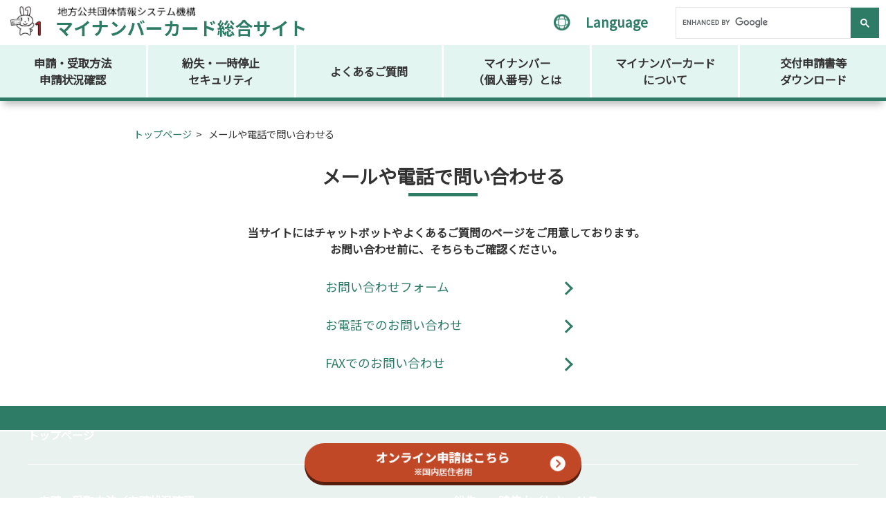

--- FILE ---
content_type: text/html; charset=UTF-8
request_url: https://www.kojinbango-card.go.jp/contact/
body_size: 6417
content:
<!DOCTYPE html>
<html lang="ja">

<head>
    <meta charset="UTF-8">
    <meta name="viewport" content="width=device-width, initial-scale=1">

    <script>(function(html){html.className = html.className.replace(/\bno-js\b/,'js')})(document.documentElement);</script>
<title>メールや電話で問い合わせる &#8211; マイナンバーカード総合サイト</title>
<link rel='dns-prefetch' href='//fonts.googleapis.com' />
<link rel='dns-prefetch' href='//s.w.org' />
<link rel="alternate" type="application/rss+xml" title="マイナンバーカード総合サイト &raquo; フィード" href="https://www.kojinbango-card.go.jp/feed/" />
<link rel="alternate" type="application/rss+xml" title="マイナンバーカード総合サイト &raquo; コメントフィード" href="https://www.kojinbango-card.go.jp/comments/feed/" />
		<script type="text/javascript">
			window._wpemojiSettings = {"baseUrl":"https:\/\/s.w.org\/images\/core\/emoji\/11\/72x72\/","ext":".png","svgUrl":"https:\/\/s.w.org\/images\/core\/emoji\/11\/svg\/","svgExt":".svg","source":{"concatemoji":"https:\/\/www.kojinbango-card.go.jp\/hpsv\/wpmng\/wp-includes\/js\/wp-emoji-release.min.js"}};
			!function(e,a,t){var n,r,o,i=a.createElement("canvas"),p=i.getContext&&i.getContext("2d");function s(e,t){var a=String.fromCharCode;p.clearRect(0,0,i.width,i.height),p.fillText(a.apply(this,e),0,0);e=i.toDataURL();return p.clearRect(0,0,i.width,i.height),p.fillText(a.apply(this,t),0,0),e===i.toDataURL()}function c(e){var t=a.createElement("script");t.src=e,t.defer=t.type="text/javascript",a.getElementsByTagName("head")[0].appendChild(t)}for(o=Array("flag","emoji"),t.supports={everything:!0,everythingExceptFlag:!0},r=0;r<o.length;r++)t.supports[o[r]]=function(e){if(!p||!p.fillText)return!1;switch(p.textBaseline="top",p.font="600 32px Arial",e){case"flag":return s([55356,56826,55356,56819],[55356,56826,8203,55356,56819])?!1:!s([55356,57332,56128,56423,56128,56418,56128,56421,56128,56430,56128,56423,56128,56447],[55356,57332,8203,56128,56423,8203,56128,56418,8203,56128,56421,8203,56128,56430,8203,56128,56423,8203,56128,56447]);case"emoji":return!s([55358,56760,9792,65039],[55358,56760,8203,9792,65039])}return!1}(o[r]),t.supports.everything=t.supports.everything&&t.supports[o[r]],"flag"!==o[r]&&(t.supports.everythingExceptFlag=t.supports.everythingExceptFlag&&t.supports[o[r]]);t.supports.everythingExceptFlag=t.supports.everythingExceptFlag&&!t.supports.flag,t.DOMReady=!1,t.readyCallback=function(){t.DOMReady=!0},t.supports.everything||(n=function(){t.readyCallback()},a.addEventListener?(a.addEventListener("DOMContentLoaded",n,!1),e.addEventListener("load",n,!1)):(e.attachEvent("onload",n),a.attachEvent("onreadystatechange",function(){"complete"===a.readyState&&t.readyCallback()})),(n=t.source||{}).concatemoji?c(n.concatemoji):n.wpemoji&&n.twemoji&&(c(n.twemoji),c(n.wpemoji)))}(window,document,window._wpemojiSettings);
		</script>
		<style type="text/css">
img.wp-smiley,
img.emoji {
	display: inline !important;
	border: none !important;
	box-shadow: none !important;
	height: 1em !important;
	width: 1em !important;
	margin: 0 .07em !important;
	vertical-align: -0.1em !important;
	background: none !important;
	padding: 0 !important;
}
</style>
<link rel='stylesheet' id='contact-form-7-css'  href='https://www.kojinbango-card.go.jp/hpsv/wpmng/wp-content/plugins/contact-form-7/includes/css/styles.css' type='text/css' media='all' />
<link rel='stylesheet' id='contact-form-7-confirm-css'  href='https://www.kojinbango-card.go.jp/hpsv/wpmng/wp-content/plugins/contact-form-7-add-confirm/includes/css/styles.css' type='text/css' media='all' />
<link rel='stylesheet' id='UserAccessManagerLoginForm-css'  href='https://www.kojinbango-card.go.jp/hpsv/wpmng/wp-content/plugins/user-access-manager/assets/css/uamLoginForm.css' type='text/css' media='screen' />
<link rel='stylesheet' id='twentysixteen-fonts-css'  href='https://fonts.googleapis.com/css?family=Merriweather%3A400%2C700%2C900%2C400italic%2C700italic%2C900italic%7CInconsolata%3A400&#038;subset=latin%2Clatin-ext' type='text/css' media='all' />
<link rel='stylesheet' id='genericons-css'  href='https://www.kojinbango-card.go.jp/hpsv/wpmng/wp-content/themes/twentysixteen/genericons/genericons.css' type='text/css' media='all' />
<link rel='https://api.w.org/' href='https://www.kojinbango-card.go.jp/wp-json/' />
<link rel="EditURI" type="application/rsd+xml" title="RSD" href="https://www.kojinbango-card.go.jp/hpsv/wpmng/xmlrpc.php?rsd" />
<link rel="wlwmanifest" type="application/wlwmanifest+xml" href="https://www.kojinbango-card.go.jp/hpsv/wpmng/wp-includes/wlwmanifest.xml" /> 
<link rel="canonical" href="https://www.kojinbango-card.go.jp/contact/" />
<link rel='shortlink' href='https://www.kojinbango-card.go.jp/?p=2316' />
<link rel="alternate" type="application/json+oembed" href="https://www.kojinbango-card.go.jp/wp-json/oembed/1.0/embed?url=https%3A%2F%2Fwww.kojinbango-card.go.jp%2Fcontact%2F" />
<link rel="alternate" type="text/xml+oembed" href="https://www.kojinbango-card.go.jp/wp-json/oembed/1.0/embed?url=https%3A%2F%2Fwww.kojinbango-card.go.jp%2Fcontact%2F&#038;format=xml" />
            <link href="https://www.kojinbango-card.go.jp/hpsv/wpmng//assets/css/common.css" rel="stylesheet">
    <link href="https://www.kojinbango-card.go.jp/hpsv/wpmng//assets/css/style.css" rel="stylesheet">
    <link href="https://www.kojinbango-card.go.jp/hpsv/wpmng//assets/img/favicon.ico" rel="icon">
	<link rel="apple-touch-icon" href="https://www.kojinbango-card.go.jp/hpsv/wpmng//assets/img/apple-touch-icon.png" sizes="180x180">
	<link rel="icon" type="image/png" href="https://www.kojinbango-card.go.jp/hpsv/wpmng//assets/img/android-touch-icon.png" sizes="192x192">
    
    <!-- Google Tag Manager New -->
    <script>(function(w,d,s,l,i){w[l]=w[l]||[];w[l].push({'gtm.start':
    new Date().getTime(),event:'gtm.js'});var f=d.getElementsByTagName(s)[0],
    j=d.createElement(s),dl=l!='dataLayer'?'&l='+l:'';j.async=true;j.src=
    'https://www.googletagmanager.com/gtm.js?id='+i+dl;f.parentNode.insertBefore(j,f);
    })(window,document,'script','dataLayer','GTM-K7JKSGB');</script>
    <!-- End Google Tag Manager New --><!-- No2 -->
    
</head>

<body>

<!-- Google Tag Manager (noscript) New -->
<noscript><iframe src="https://www.googletagmanager.com/ns.html?id=GTM-K7JKSGB"
height="0" width="0" style="display:none;visibility:hidden"></iframe></noscript>
<!-- End Google Tag Manager (noscript) New -->

    <header class="l-header">
		<h1 class="l-header_h1">
			<div class="l-header_h1_pc">
				<div class="l-header_h1_pc_logo">
					<img src="https://www.kojinbango-card.go.jp/hpsv/wpmng/assets/img/header/myna_pc.png" alt="J-LIS 地方公共団体情報システム機構">
				</div>
				<div class="l-header_h1_pc_text">
					<img class="l-header_h1_pc_text_sub" src="https://www.kojinbango-card.go.jp/hpsv/wpmng/assets/img/header/jlis_pc.png" alt="J-LIS 地方公共団体情報システム機構">
				<a href="/">
					<img src="https://www.kojinbango-card.go.jp/hpsv/wpmng/assets/img/header/logo_pc.png" alt="マイナンバーカード 総合サイト">
				</a>
				</div>
				
			</div>
			<div class="l-header_h1_sp">
				<div class="l-header_h1_sp_logo">
					<img src="https://www.kojinbango-card.go.jp/hpsv/wpmng/assets/img/header/myna_sp.png" alt="J-LIS 地方公共団体情報システム機構">
				</div>
				<div class="l-header_h1_sp_text">
					<img class="l-header_h1_sp_text_sub" src="https://www.kojinbango-card.go.jp/hpsv/wpmng/assets/img/header/jlis_sp.png" alt="J-LIS 地方公共団体情報システム機構">
				<a href="/">
					<img src="https://www.kojinbango-card.go.jp/hpsv/wpmng/assets/img/header/logo_sp.png" alt="マイナンバーカード 総合サイト">
				</a>
				</div>
				
			</div>
		</h1>
		<nav class="l-header_lang">
			<button class="l-header_lang_btn" aria-label="言語選択メニューを開く">Language</button>
			<ul class="l-header_lang_selected">
				<li class="l-header_lang_selected_item">
					<a href="/" class="l-header_lang_selected_item_link">日本語</a>
				</li>
				<li class="l-header_lang_selected_item">
					<a href="/en/" class="l-header_lang_selected_item_link">English</a>
				</li>
				<li class="l-header_lang_selected_item">
					<a href="/zh-cn/" class="l-header_lang_selected_item_link">简体中文</a>
				</li>
				<li class="l-header_lang_selected_item">
					<a href="/zh-tw/" class="l-header_lang_selected_item_link">繁體中文</a>
				</li>
				<li class="l-header_lang_selected_item">
					<a href="/ko/" class="l-header_lang_selected_item_link">한국어</a>
				</li>
				<li class="l-header_lang_selected_item">
					<a href="/es/" class="l-header_lang_selected_item_link">Español</a>
				</li>
				<li class="l-header_lang_selected_item">
					<a href="/pt/" class="l-header_lang_selected_item_link">Português</a>
				</li>
			</ul>
		</nav>
		<button class="l-header_searchopen hum_only" aria-label="キーワード検索画面を開く"></button>
		<div class="l-header_search">
			<p class="l-header_search_txt hum_only">サイト全体をキーワードで検索</p>
			<div class="site-search">
				<script async src="https://cse.google.com/cse.js?cx=0ef19c83ed30def36"></script>
				<div class="gcse-search"></div>
			</div>
		</div>
		<nav class="l-header_nav">
			<ul class="l-header_nav_grobal">
				<li class="l-header_nav_grobal_item hum_only">
					<a href="/" class="l-header_nav_grobal_item_link">トップページ</a>
				</li>
				<li class="l-header_nav_grobal_item">
					<a href="/apprec/" class="l-header_nav_grobal_item_link">
						<span class="hum_only">申請・受取方法／申請状況確認</span>
						<span class="pchum_only">申請・受取方法<br>申請状況確認</span>
					</a>
					<button class="l-header_nav_grobal_item_openbtn" aria-label="サブメニューを開く"></button>
					<ul class="l-header_nav_grobal_item_sub">
						<li class="l-header_nav_grobal_item_sub_item">
							<a href="/apprec/apply/" class="l-header_nav_grobal_item_sub_item_link">マイナンバーカードを申請する</a>
							<button class="l-header_nav_grobal_item_sub_item_openbtn" aria-label="サブサブメニューを開く"></button>
							<ul class="l-header_nav_grobal_item_sub_item_secsub">
								<li class="l-header_nav_grobal_item_sub_item_secsub_item">
									<a href="/apprec/apply/online_apply/" class="l-header_nav_grobal_item_sub_item_secsub_item_link">オンライン申請方法</a>
								</li>
								<li class="l-header_nav_grobal_item_sub_item_secsub_item">
									<a href="/apprec/apply/mail_apply/" class="l-header_nav_grobal_item_sub_item_secsub_item_link">郵便による申請方法</a>
								</li>
								<li class="l-header_nav_grobal_item_sub_item_secsub_item">
									<a href="/apprec/apply/photobooth_apply/" class="l-header_nav_grobal_item_sub_item_secsub_item_link">まちなかの証明写真機からの申請方法</a>
								</li>
								<li class="l-header_nav_grobal_item_sub_item_secsub_item">
									<a href="/apprec/apply/express_apply/" class="l-header_nav_grobal_item_sub_item_secsub_item_link">特急発行・交付制度による申請方法</a>
								</li>
								<li class="l-header_nav_grobal_item_sub_item_secsub_item">
									<a href="/apprec/apply/drivers-license/" class="l-header_nav_grobal_item_sub_item_secsub_item_link">マイナンバーカードの更新時における免許情報等の引継ぎ</a>
								</li>
								<li class="l-header_nav_grobal_item_sub_item_secsub_item">
									<a href="/apprec/apply/facephoto/" class="l-header_nav_grobal_item_sub_item_secsub_item_link">顔写真のチェックポイント</a>
								</li>
							</ul>
						</li>
						<li class="l-header_nav_grobal_item_sub_item">
							<a href="https://status.kojinbango-card.go.jp/" target="_blank" class="l-header_nav_grobal_item_sub_item_link">マイナンバーカードの申請状況を確認する</a>
						</li>
						<li class="l-header_nav_grobal_item_sub_item">
							<a href="/apprec/receive/" class="l-header_nav_grobal_item_sub_item_link">マイナンバーカードを受け取る</a>
							<button class="l-header_nav_grobal_item_sub_item_openbtn" aria-label="サブサブメニューを開く"></button>
							<ul class="l-header_nav_grobal_item_sub_item_secsub">
								<li class="l-header_nav_grobal_item_sub_item_secsub_item">
									<a href="/apprec/attention/" class="l-header_nav_grobal_item_sub_item_secsub_item_link">マイナンバーカードの取り扱いについてのご注意</a>
								</li>
							</ul>
						</li>
						<li class="l-header_nav_grobal_item_sub_item">
							<a href="/apprec/abroad/" class="l-header_nav_grobal_item_sub_item_link">マイナンバーカードを国外で利用する</a>
							<button class="l-header_nav_grobal_item_sub_item_openbtn" aria-label="サブサブメニューを開く"></button>
							<ul class="l-header_nav_grobal_item_sub_item_secsub">
								<li class="l-header_nav_grobal_item_sub_item_secsub_item">
									<a href="/apprec/abroad/procedure/" class="l-header_nav_grobal_item_sub_item_secsub_item_link">国外転出者向けマイナンバーカードの申請・受取方法（新規交付）</a>
								</li>
								<li class="l-header_nav_grobal_item_sub_item_secsub_item">
									<a href="/apprec/abroad/other/" class="l-header_nav_grobal_item_sub_item_secsub_item_link">国外転出者向けマイナンバーカードの手続き</a>
								</li>
							</ul>
						</li>
					</ul>
				</li>
				<li class="l-header_nav_grobal_item">
					<a href="/security/" class="l-header_nav_grobal_item_link">
						<span class="hum_only">紛失・一時停止／セキュリティ</span>
						<span class="pchum_only">紛失・一時停止<br>セキュリティ</span>
					</a>
				</li>
				<li class="l-header_nav_grobal_item">
					<a href="/faq/" class="l-header_nav_grobal_item_link">よくあるご質問</a>
					<button class="l-header_nav_grobal_item_openbtn" aria-label="サブメニューを開く"></button>
					<ul class="l-header_nav_grobal_item_sub">
						<li class="l-header_nav_grobal_item_sub_item">
							<a href="/chatbot/" class="l-header_nav_grobal_item_sub_item_link" target="_blank" id="chatbot_link">チャットボットで調べる</a>
						</li>
						<li class="l-header_nav_grobal_item_sub_item">
							<a href="/faq/#category_que" class="l-header_nav_grobal_item_sub_item_link">質問をカテゴリで探す</a>
						</li>
						<li class="l-header_nav_grobal_item_sub_item">
							<a href="/contact/" class="l-header_nav_grobal_item_sub_item_link">メールや電話で問い合わせる</a>
						</li>
					</ul>
				</li>
				<li class="l-header_nav_grobal_item">
					<a href="/mynumber/" class="l-header_nav_grobal_item_link">マイナンバー<br class="pchum_only">（個人番号）とは</a>
					<button class="l-header_nav_grobal_item_openbtn" aria-label="サブメニューを開く"></button>
					<ul class="l-header_nav_grobal_item_sub">
						<li class="l-header_nav_grobal_item_sub_item">
							<a href="/mynumber/number_notices" class="l-header_nav_grobal_item_sub_item_link">個人番号通知書について</a>
						</li>
						<li class="l-header_nav_grobal_item_sub_item">
							<a href="/mynumber/notification_card" class="l-header_nav_grobal_item_sub_item_link">通知カードについて</a>
						</li>
					</ul>
				</li>
				<li class="l-header_nav_grobal_item">
					<a href="/card/" class="l-header_nav_grobal_item_link">マイナンバーカード<br class="pchum_only">について</a>
					<button class="l-header_nav_grobal_item_openbtn" aria-label="サブメニューを開く"></button>
					<ul class="l-header_nav_grobal_item_sub">
						<li class="l-header_nav_grobal_item_sub_item">
							<a href="/card/advantage/" class="l-header_nav_grobal_item_sub_item_link">マイナンバーカードでできること</a>
						</li>
						<li class="l-header_nav_grobal_item_sub_item">
							<a href="/card/renewal/" class="l-header_nav_grobal_item_sub_item_link">更新手続きについて</a>
						</li>
					</ul>
				</li>
				<li class="l-header_nav_grobal_item">
					<a href="/download/" class="l-header_nav_grobal_item_link">交付申請書等<br class="pchum_only">ダウンロード</a>
				</li>
			</ul>
		</nav>
		<button class="l-header_humberger" aria-label="ハンバーガーメニューを開く">
			<span class="l-header_humberger_line"></span>
		</button>
	</header>

<!-- 
<div id="primary" class="content-area">
    <main id="main" class="site-main" role="main"> -->
        <section class="l-main">

        <div class="l-main_breadcrumb" typeof="BreadcrumbList" vocab="https://schema.org/">
            <!-- Breadcrumb NavXT 5.1.1 -->
<span typeof="v:Breadcrumb"><a rel="v:url" property="v:title" title="マイナンバーカード総合サイト" href="https://www.kojinbango-card.go.jp" class="home">トップページ</a></span> &gt; <span typeof="v:Breadcrumb"><span property="v:title">メールや電話で問い合わせる</span></span>        </div>

    <div class="l-main_cover"></div>

    <h2 class="l-main_h2">メールや電話で問い合わせる</h2>

    <p class="contact_text"><b>当サイトにはチャットボットやよくあるご質問のページをご用意しております。<br>
		お問い合わせ前に、そちらもご確認ください。</b></p>
		
		<a href="/inquiry/" class="l-main_pagelink">お問い合わせフォーム</a>
 <a href="/contact/tel" class="l-main_pagelink">お電話でのお問い合わせ</a>
 <a href="/contact/fax" class="l-main_pagelink">FAXでのお問い合わせ</a>
</section>
    <!-- </main>.site-main -->

    
<!-- </div>.content-area -->


<script>
	(function (c, n, s) {
		if (c[n] === void 0) {c['ULObject'] = n;
		c[n] = c[n] || function () {(c[n].q = c[n].q || []).push(arguments)};
		c[n].l = 1 * new Date();var e = document.createElement('script');
		e.async = 1;e.src = s + "/chatbot.js";
		var t = document.getElementsByTagName('script')[0];t.parentNode.insertBefore(e, t);}
	})(window, 'ul_widget', 'https://support-widget.userlocal.jp');
	ul_widget('init', { 'id': 'e20daea02b6a0f6a4c99', 'lg_id': '' , 'lang': 'ja'});
	</script>


	<ul class="p-btn">
		<li><a href="#" class="p-btn_chatbot">

		</a></li>
		<li class="online"><a href="https://net.kojinbango-card.go.jp/" target="_blank" class="p-btn_online">
			<picture>
				<source media="(min-width: 451px)" srcset="https://www.kojinbango-card.go.jp/hpsv/wpmng/assets/img/online_icon.png">
				<source media="(max-width: 450px)" srcset="https://www.kojinbango-card.go.jp/hpsv/wpmng/assets/img/online_icon_sp.png">
				<img src="https://www.kojinbango-card.go.jp/hpsv/wpmng/assets/img/online_icon.png" alt="オンライン申請はこちら">
			</picture>
		</a></li>
		<li><a href="#" class="p-btn_pagetop">
			<img src="https://www.kojinbango-card.go.jp/hpsv/wpmng/assets/img/toplink_icon.png" alt="ページトップに戻る">
		</a></li>
	</ul>

	<footer class="l-footer">
		<div class="l-footer_home">
			<a href="/" class="l-footer_home_link">トップページ</a>
		</div>
		<div class="l-footer_pagelist">
			<ul class="l-footer_pagelist_block">
				<li class="l-footer_pagelist_block_item">
					<a href="/apprec/" class="l-footer_pagelist_block_item_link">申請・受取方法／申請状況確認</a>
					<button class="l-footer_pagelist_block_item_openbtn"></button>
					<ul class="l-footer_pagelist_block_item_sub">
						<li class="l-footer_pagelist_block_item_sub_item">
							<a href="/apprec/apply/" class="l-footer_pagelist_block_item_sub_item_link">マイナンバーカードを申請する</a>
							<button class="l-footer_pagelist_block_item_sub_item_openbtn"></button>
							<ul class="l-footer_pagelist_block_item_sub_item_secsub">
								<li class="l-footer_pagelist_block_item_sub_item_secsub_item">
									<a href="/apprec/apply/online_apply/" class="l-footer_pagelist_block_item_sub_item_secsub_item_link">オンライン申請方法</a>
								</li>
								<li class="l-footer_pagelist_block_item_sub_item_secsub_item">
									<a href="/apprec/apply/mail_apply/" class="l-footer_pagelist_block_item_sub_item_secsub_item_link">郵便による申請方法</a>
								</li>
								<li class="l-footer_pagelist_block_item_sub_item_secsub_item">
									<a href="/apprec/apply/photobooth_apply/" class="l-footer_pagelist_block_item_sub_item_secsub_item_link">まちなかの証明写真機からの申請方法</a>
								</li>
								<li class="l-footer_pagelist_block_item_sub_item_secsub_item">
									<a href="/apprec/apply/express_apply/" class="l-footer_pagelist_block_item_sub_item_secsub_item_link">特急発行・交付制度による申請方法</a>
								</li>
								<li class="l-footer_pagelist_block_item_sub_item_secsub_item">
									<a href="/apprec/apply/drivers-license/" class="l-footer_pagelist_block_item_sub_item_secsub_item_link">マイナンバーカードの更新時における免許情報等の引継ぎ</a>
								</li>
								<li class="l-footer_pagelist_block_item_sub_item_secsub_item">
									<a href="/apprec/apply/facephoto/" class="l-footer_pagelist_block_item_sub_item_secsub_item_link">顔写真のチェックポイント</a>
								</li>
							</ul>
						</li>
						<li class="l-footer_pagelist_block_item_sub_item">
							<a href="https://status.kojinbango-card.go.jp/" target="_blank" class="l-footer_pagelist_block_item_sub_item_link">マイナンバーカードの申請状況を確認する</a>
						</li>
						<li class="l-footer_pagelist_block_item_sub_item">
							<a href="/apprec/receive/" class="l-footer_pagelist_block_item_sub_item_link">マイナンバーカードを受け取る</a>
							<button class="l-footer_pagelist_block_item_sub_item_openbtn"></button>
							<ul class="l-footer_pagelist_block_item_sub_item_secsub">
								<li class="l-footer_pagelist_block_item_sub_item_secsub_item">
									<a href="/apprec/attention/" class="l-footer_pagelist_block_item_sub_item_secsub_item_link">マイナンバーカードの取り扱いについてのご注意</a>
								</li>
							</ul>
						</li>
						<li class="l-footer_pagelist_block_item_sub_item">
							<a href="/apprec/abroad/" class="l-footer_pagelist_block_item_sub_item_link">マイナンバーカードを国外で利用する</a>
							<button class="l-footer_pagelist_block_item_sub_item_openbtn"></button>
							<ul class="l-footer_pagelist_block_item_sub_item_secsub">
								<li class="l-footer_pagelist_block_item_sub_item_secsub_item">
									<a href="/apprec/abroad/procedure/" class="l-footer_pagelist_block_item_sub_item_secsub_item_link">国外転出者向けマイナンバーカードの申請・受取方法（新規交付）</a>
								</li>
								<li class="l-footer_pagelist_block_item_sub_item_secsub_item">
									<a href="/apprec/abroad/other/" class="l-footer_pagelist_block_item_sub_item_secsub_item_link">国外転出者向けマイナンバーカードの手続き</a>
								</li>
							</ul>
						</li>
					</ul>
				</li>
			</ul>
			<ul class="l-footer_pagelist_block">
				<li class="l-footer_pagelist_block_item">
					<a href="/security/" class="l-footer_pagelist_block_item_link">紛失・一時停止／セキュリティ</a>
				</li>
				<li class="l-footer_pagelist_block_item">
					<a href="/faq/" class="l-footer_pagelist_block_item_link">よくあるご質問</a>
					<button class="l-footer_pagelist_block_item_openbtn"></button>
					<ul class="l-footer_pagelist_block_item_sub">
						<li class="l-footer_pagelist_block_item_sub_item">
							<a href="/chatbot/" target="_blank" class="l-footer_pagelist_block_item_sub_item_link" id="chatbot_link">チャットボットで調べる</a>
						</li>
						<li class="l-footer_pagelist_block_item_sub_item">
							<a href="/faq/#category_que" class="l-footer_pagelist_block_item_sub_item_link">質問をカテゴリで探す</a>
						</li>
						<li class="l-footer_pagelist_block_item_sub_item">
							<a href="/contact/" class="l-footer_pagelist_block_item_sub_item_link">メールや電話で問い合わせる</a>
						</li>
					</ul>
				</li>
				<li class="l-footer_pagelist_block_item">
					<a href="/mynumber/" class="l-footer_pagelist_block_item_link">マイナンバー（個人番号）とは</a>
					<button class="l-footer_pagelist_block_item_openbtn"></button>
					<ul class="l-footer_pagelist_block_item_sub">
						<li class="l-footer_pagelist_block_item_sub_item">
							<a href="/mynumber/number_notices" class="l-footer_pagelist_block_item_sub_item_link">個人番号通知書について</a>
						</li>
						<li class="l-footer_pagelist_block_item_sub_item">
							<a href="/mynumber/notification_card" class="l-footer_pagelist_block_item_sub_item_link">通知カードについて</a>
						</li>
					</ul>
				</li>
				<li class="l-footer_pagelist_block_item">
					<a href="/card/" class="l-footer_pagelist_block_item_link">マイナンバーカードについて</a>
					<button class="l-footer_pagelist_block_item_openbtn"></button>
					<ul class="l-footer_pagelist_block_item_sub">
						<li class="l-footer_pagelist_block_item_sub_item">
							<a href="/card/advantage/" class="l-footer_pagelist_block_item_sub_item_link">マイナンバーカードでできること</a>
						</li>
						<li class="l-footer_pagelist_block_item_sub_item">
							<a href="/card/renewal/" class="l-footer_pagelist_block_item_sub_item_link">更新手続きについて</a>
						</li>
					</ul>
				</li>
				<li class="l-footer_pagelist_block_item">
					<a href="/download/" class="l-footer_pagelist_block_item_link">交付申請書等ダウンロード</a>
				</li>
			</ul>
		</div>
		<div class="l-footer_atherlink">
			<ul class="l-footer_atherlink_txtlink">
				<li class="l-footer_atherlink_txtlink_item">
					<a href="/privacy_policy/" class="l-footer_atherlink_txtlink_item_link">個人情報保護基本方針</a>
				</li>
				<li class="l-footer_atherlink_txtlink_item">
					<a href="/tos/" class="l-footer_atherlink_txtlink_item_link">サイト利用規約</a>
				</li>
				<li class="l-footer_atherlink_txtlink_item">
					<a href="/link_copy/" class="l-footer_atherlink_txtlink_item_link">リンク・著作権</a>
				</li>
				<li class="l-footer_atherlink_txtlink_item">
					<a href="/sitemap/" class="l-footer_atherlink_txtlink_item_link">サイトマップ</a>
				</li>
			</ul>
		</div>
		<div class="l-footer_copy">
			<small>Copyright &copy; J-LIS All Rights Reserved.</small>
			<ul class="l-footer_copy_img">
				<li class="l-footer_copy_img_item">
					<div id="ss_gmo_globalsign_secured_site_seal" oncontextmenu="return false;" style="width:130px; height:66px">
						<img id="ss_gmo_globalsign_img" src="[data-uri]" alt="" onclick="ss_open_profile()" style="cursor:pointer; border:0; width:100%" >
					</div>
					<script>
					window.addEventListener('load', () => {
					let s = document.createElement("script");
					s.src = "https://seal.atlas.globalsign.com/gss/one/seal?image=seal_130-66_ja.png";
					document.body.appendChild(s);
					});
					</script>
				</li>
				<li class="l-footer_copy_img_item">
					<a href="https://privacymark.jp/" target="_blank"><img src="https://www.kojinbango-card.go.jp/hpsv/wpmng/assets/img/footer/privacy.png" alt="プライバシー"></a>
				</li>
			</ul>
		</div>
	</footer>
 <script type='text/javascript' src='https://www.kojinbango-card.go.jp/hpsv/wpmng/wp-content/themes/twentysixteen/js/jquery.js'></script><script type='text/javascript' src='https://www.kojinbango-card.go.jp/hpsv/wpmng/wp-includes/js/jquery/jquery.js'></script><script type='text/javascript' src='https://www.kojinbango-card.go.jp/hpsv/wpmng/wp-includes/js/jquery/jquery-migrate.min.js'></script><script type='text/javascript'>/* <![CDATA[ */var wpcf7 = {"apiSettings":{"root":"https:\/\/www.kojinbango-card.go.jp\/wp-json\/contact-form-7\/v1","namespace":"contact-form-7\/v1"},"recaptcha":{"messages":{"empty":"Please verify that you are not a robot."}}};/* ]]> */</script><script type='text/javascript' src='https://www.kojinbango-card.go.jp/hpsv/wpmng/wp-content/plugins/contact-form-7/includes/js/scripts.js'></script><script type='text/javascript' src='https://www.kojinbango-card.go.jp/hpsv/wpmng/wp-includes/js/jquery/jquery.form.min.js'></script><script type='text/javascript' src='https://www.kojinbango-card.go.jp/hpsv/wpmng/wp-content/plugins/contact-form-7-add-confirm/includes/js/scripts.js'></script><!--[if lt IE 9]><script type='text/javascript' src='https://www.kojinbango-card.go.jp/hpsv/wpmng/wp-content/themes/twentysixteen/js/html5.js'></script><![endif]--><script type='text/javascript' src='https://www.kojinbango-card.go.jp/hpsv/wpmng/wp-content/themes/twentysixteen/js/skip-link-focus-fix.js'></script><script type='text/javascript'>/* <![CDATA[ */var screenReaderText = {"expand":"\u30b5\u30d6\u30e1\u30cb\u30e5\u30fc\u3092\u5c55\u958b","collapse":"\u30b5\u30d6\u30e1\u30cb\u30e5\u30fc\u3092\u9589\u3058\u308b"};/* ]]> */</script><script type='text/javascript' src='https://www.kojinbango-card.go.jp/hpsv/wpmng/wp-content/themes/twentysixteen/js/functions.js'></script><script type='text/javascript' src='https://www.kojinbango-card.go.jp/hpsv/wpmng/wp-content/themes/twentysixteen/js/gd.js'></script><script type='text/javascript' src='https://www.kojinbango-card.go.jp/hpsv/wpmng/wp-content/themes/twentysixteen/js/togglemenu.js'></script><script type='text/javascript' src='https://www.kojinbango-card.go.jp/hpsv/wpmng/wp-includes/js/wp-embed.min.js'></script>         <script type="text/javascript" src="https://www.kojinbango-card.go.jp/hpsv/wpmng//assets/js/jquery.min.js"></script>
    <script type="text/javascript" src="https://www.kojinbango-card.go.jp/hpsv/wpmng//assets/js/common.js"></script>
     
<script>
document.addEventListener('wpcf7submit', function(event) {
  const status = event.detail.status;
  console.log("送信ステータス: " + status);
  if (status === 'mail_failed') {
    window.location.href = '/maintenance.html';
  }
}, false);
</script>



<script type="text/javascript" src="/_Incapsula_Resource?SWJIYLWA=719d34d31c8e3a6e6fffd425f7e032f3&ns=2&cb=1295231276" async></script></body>

</html>

--- FILE ---
content_type: text/css
request_url: https://www.kojinbango-card.go.jp/hpsv/wpmng/wp-content/plugins/contact-form-7-add-confirm/includes/css/styles.css
body_size: -178
content:
.wpcf7c-elm-step2{}.wpcf7c-elm-step3{}.wpcf7 .ajax-loader{}.wpcf7c-hide{display:none}.wpcf7c-force-hide{display:none!important}.wpcf7c-conf{background-color:#999;color:#000;border:1px solid #333}

--- FILE ---
content_type: text/css
request_url: https://www.kojinbango-card.go.jp/hpsv/wpmng/wp-content/plugins/user-access-manager/assets/css/uamLoginForm.css
body_size: -186
content:
.uam_login_link{}.uam_login_form{position:relative}.uam_login_form .input{display:block}.uam_login_form .input_label{display:block}.uam_login_form .checkbox{}.uam_login_form .checkbox_label{left:20px}.uam_login_form .button{display:block}.uam_login_options{}.uam_login_options a{}

--- FILE ---
content_type: text/css
request_url: https://www.kojinbango-card.go.jp/hpsv/wpmng//assets/css/common.css
body_size: 7042
content:
@charset "UTF-8";
@import url("https://fonts.googleapis.com/css2?family=Noto+Sans+JP&display=swap");
/*foundation/reset.scss*/
* {
  margin: 0;
  padding: 0; }

body {
  max-width: 1400px;
  width: 100%;
  margin: 0 auto;
  overflow-x: hidden;
  position: relative;
  color: #333;
  font-family: 'Noto Sans JP', sans-serif; }

li {
  list-style: none; }

a {
  text-decoration: none;
  color: #333; }

button {
  font-family: 'Noto Sans JP', sans-serif;
  background-color: transparent;
  border: none;
  cursor: pointer;
  padding: 0;
  appearance: none; }

img {
  max-width: 100%; }

@media screen and (min-width: 450px) {
  body {
    font-size: 1rem; } }
/*foundation/def.scss*/
/*layout*/
/*layout/header.scss*/
.l-header {
  display: flex;
  justify-content: space-between;
  align-items: center;
  justify-content: space-between;
  position: sticky;
  top: 0;
  z-index: 100;
  background-color: #fff;
  box-shadow: 0 10px 10px -5px #bbb;
  border-bottom: 5px solid #2e7c66;
  margin-bottom: 37px; }
  @media screen and (min-width: 1000px) {
    .l-header {
      display: block;
      border-bottom: none; } }
  .l-header_h1 {
    height: 65px;
    display: flex;
    align-items: center; }
		.l-header_h1_pc {
		display: none;}
		.l-header_h1_sp{
		display: flex;
		align-items: center;
		margin-left: 5px;
		}
		.l-header_h1_sp_text{
		display: block;
		width: 70%;
		margin: 7px 0 0 5px;
		}
		.l-header_h1_sp_text_sub{
		margin-bottom: 5px;
		}
		.l-header_h1_sp_text a {
        line-height: 0em;
		display: block;
        position: relative;
        bottom: 19px; 
		}
      @media screen and (min-width: 1000px) {
			.l-header_h1_pc {
			width: 100%;
			display: flex;
			margin: 5px 0 0 15px;
			align-items: center;}
			.l-header_h1_sp{
			display: none;
			}
		  .l-header_h1_pc_logo img{
			  width: 80%;
		  }
		  .l-header_h1_pc_text{
			display: block;
			width: 50%;
			margin: 0 0 0 10px
		  }
		  .l-header_h1_pc_text a {
        line-height: 0em;
		display: block;
        position: relative;
        bottom: 19px; 
		}
		  .l-header_h1_pc_text_sub{
		margin: 0 0 5px 3px;
		width: 200px;
		}
		}
      @media screen and (min-width: 480px) {
		  .l-header_h1_sp_text{
			  width: auto;
		  }
		  .l-header_h1_sp_text_sub{
		margin-bottom: 6px;
		}
		}
  .l-header_lang {
    position: absolute;
    top: 16px;
    right: 70px;
    text-align: center; }
    @media screen and (min-width: 450px) {
      .l-header_lang {
        right: 110px; } }
    @media screen and (min-width: 1000px) {
      .l-header_lang {
        top: 10px;
        right: 23%;
        margin-right: 50px;
        transform: none; } }
    .l-header_lang_btn {
      position: relative;
      width: 30px;
      height: 30px;
      color: #2e7c66;
      font-size: 1.2em;
      font-weight: bold; }
      @media screen and (min-width: 1000px) {
        .l-header_lang_btn {
          width: auto;
          height: auto;
          padding: 13px 0 17px 3em;
		  bottom: 5px;} }
      .l-header_lang_btn:before {
        content: url("../img/lang_icon.png");
        position: absolute;
        left: 50%;
        top: 50%;
        transform: translate(-50%, -50%) scale(0.55); }
        @media screen and (min-width: 1000px) {
          .l-header_lang_btn:before {
            left: 0;
            transform: translate(0, -50%) scale(0.5); } }
    .l-header_lang_selected {
      background-color: #F1F1F1;
      position: absolute;
      left: 50%;
      z-index: 2;
      box-shadow: 0 3px 4px #bbb;
      opacity: 0;
      visibility: hidden;
      margin-top: 10px;
      transform: translate(-50%, 0);
      transition: .2s ease; }
      @media screen and (min-width: 1000px) {
        .l-header_lang_selected {
          margin-top: 0; } }
      .l-header_lang_selected.open {
        opacity: 1;
        visibility: visible; }
      .l-header_lang_selected:before {
        content: '';
        position: absolute;
        top: -10px;
        left: 50%;
        border-bottom: solid 10px #F1F1F1;
        border-left: solid 10px transparent;
        border-right: solid 10px transparent;
        transform: translate(-50%, 0);
        transition: .2s ease; }
      .l-header_lang_selected_item_link {
        display: block;
        padding: 15px 30px;
        font-size: 1.2em; }
        .l-header_lang_selected_item_link:hover, .l-header_lang_selected_item_link:focus {
          background-color: #bbb; }
  .l-header_searchopen {
    position: absolute;
    top: 50%;
    right: 40px;
    width: 30px;
    height: 30px;
    transform: translate(0, -50%); }
    @media screen and (min-width: 450px) {
      .l-header_searchopen {
        right: 70px; } }
    .l-header_searchopen:before {
      content: url("../img/search_icon.png");
      position: absolute;
      top: 50%;
      left: 50%;
      transform: translate(-50%, -50%) scale(0.5); }
  .l-header_search {
    position: absolute;
    top: 70px;
    right: 0;
    width: calc(100% - 40px);
    padding: 20px;
    opacity: 0;
    visibility: hidden;
    transition: .2s ease;
    background-color: #e3f5f0;
    transform: translateY(-20px); }
    @media screen and (min-width: 1000px) {
      .l-header_search {
        top: 10px;
        right: 10px;
        width: 23%;
        padding: 0;
        opacity: 1;
        visibility: visible;
        background-color: transparent;
        transform: none; } }
    .l-header_search.open {
      opacity: 1;
      visibility: visible;
      transform: translateY(0); }
    .l-header_search_txt {
      margin: 0 0 10px; }
  .l-header_nav {
    position: fixed;
    opacity: 0;
    visibility: hidden;
    background-color: rgba(0, 0, 0, 0.3);
    width: 100%;
    right: -100%; }
    @media screen and (min-width: 1000px) {
      .l-header_nav {
        opacity: 1;
        visibility: visible;
        position: static; } }
    .l-header_nav_grobal {
      width: 100%;
      display: block;
      background-color: #e3f5f0;
      border-bottom: none;
      margin: 0; }
      @media screen and (min-width: 1000px) {
        .l-header_nav_grobal {
          display: flex;
          border-bottom: 5px solid #2e7c66; } }
      .l-header_nav_grobal_item {
        flex: 1;
        text-align: center;
        border-bottom: solid 1px #fff;
        border-left: none;
        position: relative; }
        .l-header_nav_grobal_item:last-child {
          border-bottom: none; }
        @media screen and (min-width: 1000px) {
          .l-header_nav_grobal_item {
            border-right: 3px solid #fff;
            border-bottom: none; }
            .l-header_nav_grobal_item:last-child {
              border-right: none; } }
        .l-header_nav_grobal_item_link {
          font-size: 102%;
          text-align: left;
          font-weight: bold;
          display: block;
          height: calc(100% - 28px);
          padding: 15px 0 15px 2rem; }
          .l-header_nav_grobal_item_link:hover {
            color: #333; }
          @media screen and (min-width: 1000px) {
            .l-header_nav_grobal_item_link {
              text-align: center;
              display: flex;
              justify-content: center;
              align-items: center;
              padding: 14px 10px; }
              .l-header_nav_grobal_item_link:hover {
                background-color: #83E2C7; } }
        .l-header_nav_grobal_item_openbtn {
          position: absolute;
          width: 50px;
          height: 50px;
          top: 0;
          right: 0;
          display: block; }
          @media screen and (min-width: 1000px) {
            .l-header_nav_grobal_item_openbtn {
              display: none; } }
          .l-header_nav_grobal_item_openbtn:after, .l-header_nav_grobal_item_openbtn:before {
            position: absolute;
            content: '';
            top: 50%;
            right: 50%;
            width: 2px;
            height: 11px;
            background-color: #333;
            display: block; }
            @media screen and (min-width: 1000px) {
              .l-header_nav_grobal_item_openbtn:after, .l-header_nav_grobal_item_openbtn:before {
                display: none; } }
          .l-header_nav_grobal_item_openbtn:before {
            transform: translate(50%, -50%);
            transition: .2s ease; }
          .l-header_nav_grobal_item_openbtn:after {
            transform: translate(50%, -50%) rotate(90deg); }
          .l-header_nav_grobal_item_openbtn.open:before {
            transform: translate(0, -50%) rotate(90deg); }
        .l-header_nav_grobal_item_sub {
          position: static;
          opacity: 1;
          visibility: visible;
          background-color: transparent;
          width: 100%;
          transition: transform .3s ease-out;
          display: none;
          top: 69px;
          text-align: left; }
          @media screen and (min-width: 1000px) {
            .l-header_nav_grobal_item_sub {
              position: absolute;
              display: block;
              opacity: 0;
              visibility: hidden;
              background-color: #e3f5f0;
              width: calc(200% + 3px);
              transition: .2s ease;
              box-shadow: 0 10px 10px -5px #bbb; } }
          .l-header_nav_grobal_item_sub.open {
            top: 79px;
            opacity: 1;
            visibility: visible; }
          .l-header_nav_grobal_item_sub_item {
            margin: 0;
            border-top: 1px solid #fff;
            position: relative; }
            .l-header_nav_grobal_item_sub_item:last-child {
              margin-bottom: 0; }
              @media screen and (min-width: 1000px) {
                .l-header_nav_grobal_item_sub_item:last-child {
                  margin-bottom: 20px; } }
            @media screen and (min-width: 1000px) {
              .l-header_nav_grobal_item_sub_item {
                border-top: none;
                margin-top: 20px; } }
            .l-header_nav_grobal_item_sub_item_link {
              display: block;
              padding: 15px 0 15px 3rem;
              font-weight: bold;
              position: relative; }
              @media screen and (min-width: 1000px) {
                .l-header_nav_grobal_item_sub_item_link {
                  padding: 5px 3rem 5px 2rem; } }
              .l-header_nav_grobal_item_sub_item_link:after {
                position: absolute;
                content: none;
                bottom: 50%;
                right: 2rem;
                width: 6px;
                height: 6px;
                border-top: solid 2px #333;
                border-right: solid 2px #333;
                margin-top: -4px;
                transform: translate(0, 50%) rotate(45deg); }
                @media screen and (min-width: 1000px) {
                  .l-header_nav_grobal_item_sub_item_link:after {
                    content: ''; } }
              .l-header_nav_grobal_item_sub_item_link:hover {
                color: #2e7c66; }
              .l-header_nav_grobal_item_sub_item_link[target="_blank"]:after {
                content: '';
                display: inline-block;
                margin: 0 0.8em;
                border: none;
                background-image: url("../img/blank_icon_black.png");
                background-repeat: no-repeat;
                background-size: 0.9em;
                width: 0.9em;
                height: 0.9em;
                border: none;
                right: auto;
                transform: translate(0, 50%) rotate(0deg);
              }
              @media screen and (min-width: 1000px) {
                .l-header_nav_grobal_item_sub_item_link[target="_blank"]:after {
                  margin: 0 0.3em;
                  right: 1.5rem;
               } 
              }
            .l-header_nav_grobal_item_sub_item_openbtn {
              position: absolute;
              width: 50px;
              height: 50px;
              top: 0;
              right: 0;
              display: block; }
              @media screen and (min-width: 1000px) {
                .l-header_nav_grobal_item_sub_item_openbtn {
                  display: none; } }
              .l-header_nav_grobal_item_sub_item_openbtn:after, .l-header_nav_grobal_item_sub_item_openbtn:before {
                position: absolute;
                content: '';
                top: 50%;
                right: 50%;
                width: 2px;
                height: 11px;
                background-color: #333; }
                @media screen and (min-width: 1000px) {
                  .l-header_nav_grobal_item_sub_item_openbtn:after, .l-header_nav_grobal_item_sub_item_openbtn:before {
                    content: none; } }
              .l-header_nav_grobal_item_sub_item_openbtn:before {
                transform: translate(50%, -50%);
                transition: .2s ease; }
              .l-header_nav_grobal_item_sub_item_openbtn:after {
                transform: translate(50%, -50%) rotate(90deg); }
              .l-header_nav_grobal_item_sub_item_openbtn.open:before {
                transform: translate(0, -50%) rotate(90deg); }
            .l-header_nav_grobal_item_sub_item_secsub {
              display: none; }
              @media screen and (min-width: 1000px) {
                .l-header_nav_grobal_item_sub_item_secsub {
                  display: block; } }
              .l-header_nav_grobal_item_sub_item_secsub_item {
                border-top: 1px solid #fff; }
                @media screen and (min-width: 1000px) {
                  .l-header_nav_grobal_item_sub_item_secsub_item {
                    border: none; } }
                .l-header_nav_grobal_item_sub_item_secsub_item_link {
                  display: block;
                  padding: 15px 0 15px 4rem;
                  position: relative;
                  color: #333; }
                  @media screen and (min-width: 1000px) {
                    .l-header_nav_grobal_item_sub_item_secsub_item_link {
                      padding: 5px 3rem 5px 3rem; } }
                  .l-header_nav_grobal_item_sub_item_secsub_item_link:before {
                    position: absolute;
                    content: none;
                    top: 1rem;
                    left: 2rem;
                    width: 10px;
                    height: 2px;
                    background-color: #333; }
                    @media screen and (min-width: 1000px) {
                      .l-header_nav_grobal_item_sub_item_secsub_item_link:before {
                        content: ''; } }
                  .l-header_nav_grobal_item_sub_item_secsub_item_link:hover {
                    text-decoration: underline; }
  .l-header_humberger {
    margin-right: 5px;
    width: 40px;
    height: 40px;
    display: block;
    position: relative; }
    @media screen and (min-width: 1000px) {
      .l-header_humberger {
        display: none; } }
    .l-header_humberger_line {
      position: absolute;
      top: 50%;
      left: 50%;
      width: 25px;
      height: 2px;
      background-color: #2e7c66;
      transform: translate(-50%, -50%);
      transition: .2s ease; }
      .l-header_humberger_line:after, .l-header_humberger_line:before {
        position: absolute;
        content: "";
        top: 50%;
        left: 50%;
        width: 25px;
        height: 2px;
        background-color: #2e7c66;
        transform: translate(-50%, -50%);
        transition: .2s ease; }
      .l-header_humberger_line:before {
        top: calc(50% - 10px); }
      .l-header_humberger_line:after {
        top: calc(50% + 10px); }
  .l-header.active {
    box-shadow: none; }

.active .l-header_nav {
  right: 0;
  opacity: 1;
  visibility: visible;
  overflow-y: scroll;
  height: calc(100vh - 70px); }

.active .l-header_humberger_line {
  background-color: transparent; }
  .active .l-header_humberger_line:before, .active .l-header_humberger_line:after {
    top: 50%; }
  .active .l-header_humberger_line:before {
    transform: translate(-50%, -50%) rotate(-45deg); }
  .active .l-header_humberger_line:after {
    transform: translate(-50%, -50%) rotate(45deg); }

/*layout/main.scss*/
.l-main {
  margin: 0 20px 50px; }
  @media screen and (min-width: 750px) {
    .l-main {
      width: 95%;
      max-width: 900px;
      margin: 0 auto 50px; } }
  .l-main.index {
    width: auto;
    margin: 0 auto 50px;
    max-width: none; }
  .l-main p {
    margin: 10px 0 10px 10px; }
  .l-main .l-main_cover {
    position: fixed;
    top: 0;
    left: 0;
    width: 100%;
    visibility: hidden;
    z-index: -1;
    transition: .2s ease; }
    .l-main .l-main_cover.active {
      height: 100%;
      visibility: visible;
      background-color: rgba(0, 0, 0, 0.4);
      z-index: 3; }
  .l-main .l-main_breadcrumb {
    display: none; }
    @media screen and (min-width: 1000px) {
      .l-main .l-main_breadcrumb {
        display: block;
        font-size: 0.9em;
        margin: 20px auto 30px 0; }
        .l-main .l-main_breadcrumb span {
          margin: 0 3px; }
          .l-main .l-main_breadcrumb span a {
            color: #2e7c66; } }
  .l-main .l-main_h2 {
    font-size: 1.5rem;
    font-weight: bold;
    text-align: center;
    position: relative;
    margin-bottom: 50px; }
    .l-main .l-main_h2:after {
      position: absolute;
      bottom: -10px;
      left: 50%;
      content: '';
      width: 100px;
      height: 5px;
      background-color: #2e7c66;
      transform: translate(-50%, 0); }
    @media screen and (min-width: 750px) {
      .l-main .l-main_h2 {
        font-size: 1.7rem; } }
  .l-main .l-main_h3 {
    font-size: 1.3rem;
    font-weight: bold;
    position: relative;
    margin: 50px 0 30px 20px;
    padding-bottom: 5px; }
    .l-main .l-main_h3:after {
      position: absolute;
      bottom: -5px;
      left: -20px;
      content: '';
      width: 102%;
      height: 3px;
      background-color: #2e7c66; }
    .l-main .l-main_h3:before {
      position: absolute;
      left: -20px;
      bottom: -2px;
      content: '';
      height: 100%;
      width: 10px;
      background-color: #2e7c66; }
  .l-main .l-main_h4 {
    font-size: 1.2rem;
    font-weight: bold;
    border-bottom: solid 2px #2e7c66;
    margin: 20px 0 15px;
    padding-bottom: 5px; }
  .l-main .l-main_h5 {
    font-size: 1rem;
    font-weight: bold;
    color: #2e7c66;
    margin: 20px 0 10px 10px; }
  .l-main .l-main_list,
  .l-main .l-main_note,
  .l-main .l-main_numnote {
    margin: 10px 0 20px 10px; }
    .l-main .l-main_list li,
    .l-main .l-main_note li,
    .l-main .l-main_numnote li {
      list-style: none !important;
      padding-left: 1em;
      text-indent: -1em;
      margin-top: 15px; }
  .l-main .l-main_note {
    font-size: 0.8rem; }
  .l-main .l-main_numnote {
    font-size: 0.8rem; }
    .l-main .l-main_numnote li {
      padding-left: 1.5em;
      text-indent: -1.5em; }
  .l-main .l-main_commonlist,
  .l-main .l-main_commonnote {
  margin: 10px 0 20px 10px; }
  .l-main .l-main_commonlist li,
  .l-main .l-main_commonnote li {
      list-style: none !important;
      margin-top: 15px; 
      display: flex; }
  .l-main .l-main_commonnote li {
      font-size: 0.8rem; }
  .l-main .l-main_commonn{
      list-style: none !important;
      margin-top: 15px; 
      display: flex; }
  .l-main .l-main_important {
    display: inline-block;
    background-color: #E63B45;
    color: #fff;
    margin: 5px 0;
    padding: 2px 10px;
    border-radius: 5px; }
  .l-main p.l-main_important {
    margin-left: 10px; }
  .l-main .l-main_anchor {
    color: #2e7c66;
    font-size: inherit;
    text-decoration: underline;
    position: relative;
    word-break: normal;
    word-wrap: break-word; }
    .l-main .l-main_anchor:hover {
      text-decoration: none; }
    .l-main .l-main_anchor:after {
      content: '';
      display: inline-block;
      margin: 0 0.3em;
      width: 0.5em;
      height: 0.5em;
      border-top: 0.15em solid #2e7c66;
      border-right: 0.15em solid #2e7c66;
      transform: rotate(45deg); }
    .l-main .l-main_anchor[target="_blank"]:after, .l-main .l-main_anchor[href$=".pdf"]:after, .l-main .l-main_anchor[href$=".exe"]:after {
      background-image: url("../img/blank_icon.png");
      background-repeat: no-repeat;
      background-size: 0.9em;
      width: 0.9em;
      height: 0.9em;
      border: none;
      position: relative;
      top: 1px;
      transform: rotate(0deg); }
    .l-main .l-main_anchor[href$=".pdf"]:after {
      background-image: url("../img/pdf_icon.png");
      background-size: 1em;
      width: 1em;
      height: 1em;
      position: relative;
      top: 0.1em; }
    .l-main .l-main_anchor[href$=".exe"]:after {
      background-image: url("../img/dl_icon.png");
      background-size: 1em;
      width: 1em;
      height: 1em; }
    .l-main .l-main_anchor[href^="tel:"]:before {
      content: '';
      display: inline-block;
      background-image: url("../img/tel_icon.png");
      background-size: 1.5em;
      width: 1.5em;
      height: 1.5em;
      position: relative;
      top: 0.4em;
      margin: 0 0.3em; }
      @media screen and (min-width: 750px) {
        .l-main .l-main_anchor[href^="tel:"]:before {
          top: 0.35em; } }
    .l-main .l-main_anchor[href^="tel:"]:after {
      content: none; }
  .l-main .l-main_smalllink {
    color: #2e7c66;
    position: relative;
    margin: 20px auto 0;
    text-decoration: underline; }
    .l-main .l-main_smalllink:after {
      position: absolute;
      content: '';
      bottom: 1px;
      right: -15px;
      width: 9px;
      height: 9px;
      border-top: solid 2px #2e7c66;
      border-right: solid 2px #2e7c66;
      transform: rotate(45deg) translate(0, -50%); }
  .l-main .l-main_pagelink,
  .l-main .l-main_backpagelink,
  .l-main .l-main_longpagelink {
    display: block;
    font-size: 1.1rem;
    color: #2e7c66;
    position: relative;
    max-width: 350px;
    margin: 20px auto;
    padding-right: 20px;
    padding-left: 30px; }
    @media screen and (min-width: 750px) {
      .l-main .l-main_pagelink,
      .l-main .l-main_backpagelink,
      .l-main .l-main_longpagelink {
        margin: 30px auto; } }
    .l-main .l-main_pagelink:after,
    .l-main .l-main_backpagelink:after,
    .l-main .l-main_longpagelink:after {
      position: absolute;
      content: '';
      top: 50%;
      right: 0;
      width: 11px;
      height: 11px;
      border-top: solid 3px #2e7c66;
      border-right: solid 3px #2e7c66;
      transform: rotate(45deg) translate(0, -50%);
      transition: .3s ease; }
      @media screen and (min-width: 750px) {
        .l-main .l-main_pagelink:after,
        .l-main .l-main_backpagelink:after,
        .l-main .l-main_longpagelink:after {
          right: 20px; } }
    .l-main .l-main_pagelink:before,
    .l-main .l-main_backpagelink:before,
    .l-main .l-main_longpagelink:before {
      position: absolute;
      left: 0;
      bottom: -5px;
      content: '';
      width: 0;
      height: 2px;
      background-color: #2e7c66;
      transition: .3s ease; }
    @media screen and (min-width: 750px) {
      .l-main .l-main_pagelink:hover:after,
      .l-main .l-main_backpagelink:hover:after,
      .l-main .l-main_longpagelink:hover:after {
        transform: rotate(45deg) translate(10px, -120%); } }
    .l-main .l-main_pagelink:hover:before,
    .l-main .l-main_backpagelink:hover:before,
    .l-main .l-main_longpagelink:hover:before {
      width: 100%; }
  .l-main .l-main_backpagelink {
    padding-right: 0;
    text-align: right; }
    .l-main .l-main_backpagelink:after {
      left: 0;
      border: none;
      border-bottom: solid 3px #2e7c66;
      border-left: solid 3px #2e7c66;
      transform: rotate(45deg) translate(0, -50%); }
      @media screen and (min-width: 750px) {
        .l-main .l-main_backpagelink:after {
          left: 20px; } }
    .l-main .l-main_backpagelink:before {
      left: auto;
      right: 0; }
    @media screen and (min-width: 750px) {
      .l-main .l-main_backpagelink:hover:after {
        transform: rotate(45deg) translate(-20px, 90%); } }
  @media screen and (min-width: 750px) {
    .l-main .l-main_longpagelink {
      max-width: 500px; } }
  .l-main .l-main_pagelink.first_link,
  .l-main .l-main_backpagelink.first_link,
  .l-main .l-main_longpagelink.first_link {
    margin-top: 90px; }
  .l-main .l-main_button {
    font-size: 0.9rem;
    font-weight: bold;
    display: block;
    max-width: 330px;
    text-align: center;
    margin: 30px auto 40px;
    padding: 10px 15px 10px 20px;
    border: 2px solid #2e7c66;
    border-radius: 30px;
    position: relative;
    box-shadow: 0 4px 5px #bbb;
    background-color: #e3f5f0;
    transition: .2s ease; }
    .l-main .l-main_button:after, .l-main .l-main_button:before {
      position: absolute;
      content: url(../img/arrow_icon.png);
      top: 50%;
      right: calc(50% - 55%);
      transform: translate(0, -50%) scale(0.2);
      transition: .2s ease; }
    .l-main .l-main_button:before {
      content: none;
      transform: translate(0, -50%) scale(0.45);
      right: calc(50% - 48%); }
    .l-main .l-main_button:hover {
      background-color: #2e7c66;
      color: #ffffff; }
      .l-main .l-main_button:hover:before {
        content: url(../img/arrowhover_icon.png); }
      .l-main .l-main_button:hover:after {
        content: none; }
  @media screen and (min-width: 450px) {
    .l-main .l-main_button {
      font-size: 1rem;
      padding: 10px 50px; }
      .l-main .l-main_button:after {
        right: calc(50% - 220px); }
      .l-main .l-main_button:before {
        right: calc(50% - 196px); } }
  .l-main .l-main_dotlist,
  .l-main .l-main_greendotlist {
    padding-left: 10px;
    margin: 20px 0 0 10px; }
    .l-main .l-main_dotlist li,
    .l-main .l-main_greendotlist li {
      list-style-type: disc;
      list-style-position: inside;
      margin: 5px 0;
      padding-left: 1em;
      text-indent: -1.2em; }
      .l-main .l-main_dotlist li ul,
      .l-main .l-main_greendotlist li ul {
        margin-left: 1em; }
        .l-main .l-main_dotlist li ul li,
        .l-main .l-main_greendotlist li ul li {
          list-style-type: circle !important; }
  .l-main .l-main_greendotlist li {
    color: #2e7c66; }
  .l-main .l-main_pagelinklist li {
    max-width: 370px;
    margin: 20px auto;
    list-style-type: disc;
    list-style-position: inside;
    color: #2e7c66; }
    @media screen and (min-width: 750px) {
      .l-main .l-main_pagelinklist li {
        margin: 30px auto; } }
  .l-main .l-main_pagelinklist a {
    display: inline-block;
    font-size: 1.1rem;
    color: #2e7c66;
    position: relative;
    width: 85%;
    padding-right: 25px; }
    .l-main .l-main_pagelinklist a:after {
      position: absolute;
      content: '';
      top: 50%;
      right: 20px;
      width: 11px;
      height: 11px;
      border-top: solid 3px #2e7c66;
      border-right: solid 3px #2e7c66;
      transform: rotate(45deg) translate(0, -50%);
      transition: .3s ease; }
    .l-main .l-main_pagelinklist a:before {
      position: absolute;
      left: -2rem;
      bottom: -5px;
      content: '';
      width: 0;
      height: 2px;
      background-color: #2e7c66;
      transition: .3s ease; }
    .l-main .l-main_pagelinklist a:hover:after {
      transform: rotate(45deg) translate(10px, -120%); }
    .l-main .l-main_pagelinklist a:hover:before {
      width: 113%; }
  .l-main .l-main_table {
    border: solid 1px #333;
    margin: 20px 0; }
    .l-main .l-main_table ul {
      margin-left: 0;
      border-bottom: solid 1px #333; }
      .l-main .l-main_table ul:last-child {
        border-bottom: none; }
      @media screen and (min-width: 750px) {
        .l-main .l-main_table ul {
          display: flex; } }
      .l-main .l-main_table ul li {
        list-style: none !important;
        padding: 10px;
        border-bottom: solid 1px #333; }
        .l-main .l-main_table ul li:last-child {
          border-bottom: none; }
        @media screen and (min-width: 750px) {
          .l-main .l-main_table ul li {
            flex: 1;
            display: inline-flex;
            flex-direction: column;
            justify-content: center;
            border-right: solid 1px #333;
            border-bottom: none; }
            .l-main .l-main_table ul li:last-child {
              border-right: none; } }
    .l-main .l-main_table_head {
      font-weight: bold;
      background-color: #eee; }
  .l-main .l-main_img {
    display: block;
    max-width: 100%;
    margin: 30px auto; }
    @media screen and (min-width: 450px) {
      .l-main .l-main_img,
      .l-main .l-main_img.w800 {
        max-width: 400px;
      }
    }
    @media screen and (min-width: 750px) {
      .l-main .l-main_img.w800 {
        max-width: 800px;
      }
    }
  .l-main .l-main_imgcaption {
    text-align: center;
    font-size: 0.8rem;
    margin: -20px 0 20px; }
  .l-main .l-main_dl {
    margin: 20px 0 20px 10px; }
    .l-main .l-main_dl dt {
      margin-bottom: 7px;
      font-weight: 800; }
  .l-main .l-main_twocol {
    margin: 20px 0; }
    @media screen and (min-width: 750px) {
      .l-main .l-main_twocol {
        display: flex;
        justify-content: space-between; } }
    @media screen and (min-width: 750px) {
      .l-main .l-main_twocol_content {
        width: 48%; }
        .l-main .l-main_twocol_content.two_third {
          width: calc(100% / 3 * 2);
          padding-right: 20px; }
        .l-main .l-main_twocol_content.one_third {
          width: calc(100% / 3); }
          .l-main .l-main_twocol_content.one_third .l-main_img {
            max-width: 270px; }
        .l-main .l-main_twocol_content .l-main_img {
          margin: 10px auto; } }
  .l-main .accordion_base {
    position: relative; }
  .l-main .accordion_title {
    color: #2e7c66;
    margin: 10px 0 10px 10px; }
    .l-main .accordion_title a {
      display: block;
      color: #2e7c66; }
  .l-main .accordion_openbtn {
    cursor: pointer;
    width: 25px;
    height: 25px;
    top: 0;
    right: 0;
    display: block;
    position: absolute; }
  .l-main .accordion_openbtn:after,
  .l-main .accordion_openbtn:before {
    position: absolute;
    content: '';
    top: 50%;
    right: 50%;
    width: 2px;
    height: 11px;
    background-color: #2e7c66;
    display: block; }
    @media screen and (min-width: 750px) {
      .l-main .accordion_openbtn:after,
      .l-main .accordion_openbtn:before {
        width: 4px;
        height: 20px; } }
  .l-main .accordion_openbtn:before {
    transform: translate(50%, -50%);
    transition: .2s ease; }
  .l-main .accordion_openbtn:after {
    transform: translate(50%, -50%) rotate(90deg); }
  .l-main .accordion_title.accordion_openbtn {
    box-sizing: border-box;
    width: calc(100% - 10px);
    height: auto;
    position: relative;
    text-align: left;
    font-size: 1em;
    background-color: #e3f5f0;
    padding: 10px 40px 10px 0.5em;
    border-bottom: solid 3px #2e7c66; }
    .l-main .accordion_title.accordion_openbtn:after, .l-main .accordion_title.accordion_openbtn:before {
      right: 20px; }
    .l-main .accordion_title.accordion_openbtn:after {
      transform: translate(0, -50%) rotate(90deg); }
    .l-main .accordion_title.accordion_openbtn:before {
      transform: translate(0, -50%); }
  .l-main .accordion_openbtn.open:before {
    transform: translate(0, -50%) rotate(90deg); }
  .l-main .accordion_content {
    display: none;
    transition: transform .3s ease-out; }
  .l-main .accordion_title.accordion_openbtn + .accordion_content{
    padding: 0 0.5em;
  }
  .l-main li .l-main_important {
    display: inline;
    margin: 0; }
  .l-main pre {
    background-color: #eee;
    padding: 20px 10px;
    max-width: 100%;
    overflow: auto;
    line-height: 1.5em;
    font-family: 'Noto Sans JP', sans-serif; }
  .l-main .fcred {
    color: #c14725 !important; }
  .l-main .fcgreen {
    color: #2e7c66 !important; }
  .l-main .fcblack {
    color: #333 !important; }
  .l-main .fsnormal {
    font-size: 1rem !important; }
  .l-main .fssmall {
    font-size: 0.8rem !important; }
  .l-main .fwb {
    font-weight: bold !important; }
  .l-main .align_center {
    text-align: center; }
  .l-main .align_right {
    text-align: right; }
  .l-main .mt0 {
    margin-top: 0 !important; }
  .l-main .mt10 {
    margin-top: 10px !important; }
  .l-main .mt30 {
    margin-top: 30px !important; }
  .l-main .mb0 {
    margin-bottom: 0 !important; }
  .l-main .ml1 {
    margin-left: 1em !important; }
  .l-main .txt_nowrap {
    white-space: nowrap !important; }
  .l-main .txt_wrap {
    white-space: normal !important; }

.l-main_bkyellow {
	padding: .8em;
    border-radius: 10px;
    background-color: #fffcf3;
}

.l-main_bkyellow.dark {
    background-color: #fff2cc;
}

.l-main_bkgreen {
    padding: .8em;
    border-radius: 10px;
    background-color: #e2f0d9;
}

.l-main_bkorange {
    padding: .8em;
    background-color: #fbe5d6;
}

.l-main_bkorange.dark {
    background-color: #f4a874;
}

.l-main_dotframe {
    padding: .8em;
    border-radius: 10px;
    border: 1px dashed #000;
}

.l-main_dotframe.orange {
    border-color: #c00000;
}

.l-main .news_content a:has(img)::after {
  content: none;
}
.l-main .news_content a:has(img):hover {
  opacity: .7;
}


.hum_only {
  display: block !important; }
  @media screen and (min-width: 1000px) {
    .hum_only {
      display: none !important; } }

.pchum_only {
  display: none !important; }
  @media screen and (min-width: 1000px) {
    .pchum_only {
      display: block !important; } }

.pc_only {
  display: none !important; }
  @media screen and (min-width: 750px) {
    .pc_only {
      display: block !important; } }

.sp_only {
  display: block !important; }
  @media screen and (min-width: 750px) {
    .sp_only {
      display: none !important; } }

/*layout/footer.scss*/
.l-footer {
  color: #fff;
  padding: 0; }
  .l-footer_home {
    background-color: #2e7c66;
    border-bottom: solid 1px #fff;
    padding: 15px 20px;
    margin: 0; }
    @media screen and (min-width: 750px) {
      .l-footer_home {
        border-bottom: none;
        padding: 0 40px; } }
    .l-footer_home_link {
      font-weight: normal;
      position: relative;
      display: block;
      padding: 0; }
      @media screen and (min-width: 750px) {
        .l-footer_home_link {
          border-bottom: solid 1px #fff;
          font-weight: bold;
          padding: 30px 0; } }
      .l-footer_home_link:after {
        position: absolute;
        content: '';
        top: 50%;
        right: 0;
        width: 6px;
        height: 6px;
        border-top: solid 2px #fff;
        border-right: solid 2px #fff;
        margin-top: -4px;
        transform: rotate(45deg);
        display: block; }
        @media screen and (min-width: 750px) {
          .l-footer_home_link:after {
            display: none; } }
  .l-footer_pagelist {
    background-color: #2e7c66;
    display: flex;
    flex-direction: column;
    border-bottom: solid 1px #fff;
    padding: 0;
    margin: 0; }
    @media screen and (min-width: 750px) {
      .l-footer_pagelist {
        border-bottom: none;
        flex-direction: row;
        padding: 30px 40px; } }
    .l-footer_pagelist_block {
      width: 100%; }
      @media screen and (min-width: 750px) {
        .l-footer_pagelist_block {
          width: 50%; } }
      .l-footer_pagelist_block:last-child {
        padding-right: 0; }
        .l-footer_pagelist_block:last-child .l-footer_pagelist_block_item:last-child {
          border-bottom: none; }
      .l-footer_pagelist_block_item {
        padding: 0 20px;
        border-bottom: solid 1px #fff;
        position: relative; }
        @media screen and (min-width: 750px) {
          .l-footer_pagelist_block_item {
            padding: 0;
            border-bottom: none; } }
        .l-footer_pagelist_block_item_link {
          font-weight: bold;
          padding: 15px 0;
          display: block;
          font-size: 102%; }
          @media screen and (min-width: 750px) {
            .l-footer_pagelist_block_item_link {
              padding: 10px 0 10px 1rem; } }
        .l-footer_pagelist_block_item_openbtn {
          width: 50px;
          height: 50px;
          top: 0;
          right: 0;
          display: block;
          position: absolute; }
          @media screen and (min-width: 750px) {
            .l-footer_pagelist_block_item_openbtn {
              display: none; } }
          .l-footer_pagelist_block_item_openbtn:after, .l-footer_pagelist_block_item_openbtn:before {
            position: absolute;
            content: '';
            top: 50%;
            right: 50%;
            width: 2px;
            height: 11px;
            background-color: #fff;
            display: block; }
            @media screen and (min-width: 750px) {
              .l-footer_pagelist_block_item_openbtn:after, .l-footer_pagelist_block_item_openbtn:before {
                display: none; } }
          .l-footer_pagelist_block_item_openbtn:before {
            transform: translate(50%, -50%);
            transition: .2s ease; }
          .l-footer_pagelist_block_item_openbtn:after {
            transform: translate(50%, -50%) rotate(90deg); }
          .l-footer_pagelist_block_item_openbtn.open:before {
            transform: translate(0, -50%) rotate(90deg); }
        .l-footer_pagelist_block_item_sub {
          display: none;
          padding-bottom: 15px; }
          @media screen and (min-width: 750px) {
            .l-footer_pagelist_block_item_sub {
              display: block; } }
          .l-footer_pagelist_block_item_sub_item {
            position: relative; }
            .l-footer_pagelist_block_item_sub_item_link {
              padding: 15px 0 15px 2rem;
              display: block;
              position: relative;
              font-weight: bold; }
              @media screen and (min-width: 750px) {
                .l-footer_pagelist_block_item_sub_item_link {
                  padding: 10px 0 10px 2rem;
                  font-weight: normal; } }
              .l-footer_pagelist_block_item_sub_item_link:before {
                position: absolute;
                content: '';
                top: 50%;
                left: 1rem;
                width: 5px;
                height: 2px;
                background-color: #fff; }
              .l-footer_pagelist_block_item_sub_item_link[target="_blank"]:after {
                content: '';
                display: inline-block;
                margin: 0 0.3em;
                background-image: url("../img/blank_icon_white.png");
                background-repeat: no-repeat;
                background-size: 0.9em;
                width: 0.9em;
                height: 0.9em;
                border: none;
                position: relative;
                top: 1px;
              }
            .l-footer_pagelist_block_item_sub_item_openbtn {
              width: 50px;
              height: 50px;
              top: 0;
              right: -20px;
              display: block;
              position: absolute; }
              @media screen and (min-width: 750px) {
                .l-footer_pagelist_block_item_sub_item_openbtn {
                  display: none; } }
              .l-footer_pagelist_block_item_sub_item_openbtn:after, .l-footer_pagelist_block_item_sub_item_openbtn:before {
                position: absolute;
                content: '';
                top: 50%;
                right: 50%;
                width: 2px;
                height: 11px;
                background-color: #fff;
                display: block; }
                @media screen and (min-width: 750px) {
                  .l-footer_pagelist_block_item_sub_item_openbtn:after, .l-footer_pagelist_block_item_sub_item_openbtn:before {
                    display: none; } }
              .l-footer_pagelist_block_item_sub_item_openbtn:before {
                transform: translate(50%, -50%);
                transition: .2s ease; }
              .l-footer_pagelist_block_item_sub_item_openbtn:after {
                transform: translate(50%, -50%) rotate(90deg); }
              .l-footer_pagelist_block_item_sub_item_openbtn.open:before {
                transform: translate(0, -50%) rotate(90deg); }
            .l-footer_pagelist_block_item_sub_item_secsub {
              display: none; }
              @media screen and (min-width: 750px) {
                .l-footer_pagelist_block_item_sub_item_secsub {
                  display: block; } }
              .l-footer_pagelist_block_item_sub_item_secsub_item_link {
                display: block;
                padding: 10px 0 10px 3rem;
                position: relative; }
                .l-footer_pagelist_block_item_sub_item_secsub_item_link:before {
                  position: absolute;
                  content: '';
                  top: 50%;
                  left: 2rem;
                  width: 5px;
                  height: 2px;
                  background-color: #fff; }
  .l-footer_atherlink {
    background-color: #2e7c66;
    padding-bottom: 0;
    margin: 0; }
    @media screen and (min-width: 750px) {
      .l-footer_atherlink {
        padding: 0 40px; } }
    .l-footer_atherlink_txtlink {
      display: flex;
      flex-direction: column;
      align-items: flex-start;
      border-top: none;
      padding: 10px 20px; }
      @media screen and (min-width: 750px) {
        .l-footer_atherlink_txtlink {
          border-top: solid 1px #fff;
          flex-direction: row;
          align-items: center;
          padding: 40px 20px; } }
      .l-footer_atherlink_txtlink_item {
        margin-right: 40px;
        padding: 10px 0; }
        .l-footer_atherlink_txtlink_item_link {
          display: block; }
  .l-footer_copy {
    padding: 150px 0 50px;
    text-align: center;
    position: relative;
    background-color: #fff;
    color: #333;
    margin-top: 120px; }
    @media screen and (min-width: 750px) {
      .l-footer_copy {
        padding: 50px 40px;
        margin-top: 150px; } }
    .l-footer_copy_img {
      width: 100%;
      justify-content: space-around;
      align-items: center;
      transform: none;
      display: flex;
      text-align: right;
      position: absolute;
      top: 30px;
      right: 0; }
      @media screen and (min-width: 750px) {
        .l-footer_copy_img {
          width: auto;
          padding-top: 0;
          top: 50%;
          transform: translate(0, -50%); } }
      .l-footer_copy_img_item {
        margin-right: 0; }
        @media screen and (min-width: 750px) {
          .l-footer_copy_img_item:first-child {
            margin-right: 20px; } }
        .l-footer_copy_img_item img {
          height: 100%;
          width: auto; }
          @media screen and (min-width: 750px) {
            .l-footer_copy_img_item img {
              width: auto; } }
  .l-footer a {
    color: #fff; }
    .l-footer a:hover {
      text-decoration: underline; }

.active .l-footer_pagelist_block_item_txt:before {
  transform: translate(0, -50%) rotate(90deg); }
.active .l-footer_pagelist_block_item_sub {
  display: block; }

#errorBox {
  position: absolute;
  left: 0;
  bottom: -10px;
  margin-left: 10px;
  width: 85px; }
  @media screen and (min-width: 450px) {
    #errorBox {
      width: 95px; } }
  @media screen and (min-width: 750px) {
    #errorBox {
      bottom: 0;
      margin-left: 20px;
      width: 100px; }
      #errorBox:hover .error_word {
        opacity: 1;
        visibility: visible; } }
  #errorBox .error_closebtn {
    position: absolute;
    top: -10px;
    right: -10px;
    background-color: #bbb;
    border-radius: 50%;
    width: 30px;
    height: 30px; }
    #errorBox .error_closebtn:before, #errorBox .error_closebtn:after {
      content: '';
      width: 3px;
      height: 15px;
      background-color: #fff;
      position: absolute;
      top: 50%;
      left: 50%; }
    #errorBox .error_closebtn:before {
      transform: translate(-50%, -50%) rotate(45deg); }
    #errorBox .error_closebtn:after {
      transform: translate(-50%, -50%) rotate(-45deg); }
    @media screen and (min-width: 750px) {
      #errorBox .error_closebtn {
        display: none; } }
  #errorBox .error_word {
    background-color: #c14725;
    color: #fff;
    padding: 1.5em 1em;
    position: absolute;
    bottom: calc(100% + 5px);
    max-width: 272px;
    width: 70vw;
    border-radius: 20px;
    opacity: 0;
    visibility: hidden;
    transition: .3s ease; }
    #errorBox .error_word:after {
      content: '';
      position: absolute;
      top: 100%;
      left: 15%;
      border-style: solid;
      border-width: 13px 22px 0 3px;
      border-color: transparent;
      border-top-color: #c14725; }
    #errorBox .error_word.open {
      opacity: 1;
      visibility: visible; }

/*project*/
/*project/btn.scss*/
.p-btn {
  position: fixed;
  bottom: 0;
  max-width: 1400px;
  width: 100%;
  display: flex;
  padding: 20px 0;
  z-index: 2;
  background-color: rgba(255, 255, 255, 0.9);
  /*backdrop-filter: blur(10px)*/
  border-top: 2px solid #fff; }
  .p-btn img {
    vertical-align: bottom; }
  .p-btn li {
    position: relative;
    flex: 1; }
    .p-btn li.online {
      flex: 2; }
  .p-btn_chatbot {
    position: absolute;
    left: 0;
    bottom: -10px;
    margin-left: 10px;
    width: 95px;
    /*&:hover{
    	animation: SwayAnime 4s infinite;
    }
    @keyframes SwayAnime{
    	0%{
    		transform: rotate(0deg)
    	}
    	25% {
    		transform: rotate(-10deg);
    	}
    	75%{
    		transform: rotate(10deg);
    	}
    	100%{
    		transform: rotate(0deg);
    	}
    }*/ }
    @media screen and (min-width: 750px) {
      .p-btn_chatbot {
        bottom: 0;
        margin-left: 20px;
        width: 100px; } }
  .p-btn_online {
    display: block;
    width: auto;
    margin: 0 auto;
    background-color: #581F0F;
    border-radius: 50px;
    transform: translateY(2px); }
    @media screen and (min-width: 750px) {
      .p-btn_online {
        width: 400px; } }
    .p-btn_online:hover img {
      transform: translateY(0); }
    .p-btn_online img {
      transition: .2s ease;
      transform: translateY(-5px); }
  .p-btn_pagetop {
    position: absolute;
    right: 10px;
    bottom: 0;
    transition: .2s ease;
    opacity: 0;
    visibility: hidden; }
    @media screen and (min-width: 750px) {
      .p-btn_pagetop {
        right: 20px; } }
    .p-btn_pagetop:hover {
      bottom: 10px; }
    .p-btn_pagetop.UpMove {
      animation: UpAnime 0.5s forwards; }
@keyframes UpAnime {
  from {
    opacity: 0;
    visibility: hidden;
    transform: translateY(100px); }
  to {
    opacity: 1;
    visibility: visible;
    transform: translateY(0); } }
    .p-btn_pagetop.DownMove {
      animation: DownAnime 0.5s forwards; }
@keyframes DownAnime {
  from {
    opacity: 1;
    transform: translateY(0); }
  to {
    opacity: 1;
    transform: translateY(100px); } }
iframe.ul-widget-hide {
  z-index: 2 !important; }
  iframe.ul-widget-hide:hover {
    animation: SwayAnime 4s infinite; }
@keyframes SwayAnime {
  0% {
    transform: rotate(0deg); }
  25% {
    transform: rotate(-10deg); }
  75% {
    transform: rotate(10deg); }
  100% {
    transform: rotate(0deg); } }
/*グーグル検索カスタム*/
.l-header .site-search {
  width: 50%;
  min-width: 300px; }
  @media screen and (min-width: 1000px) {
    .l-header .site-search {
      width: auto;
      min-width: auto; } }
.l-header .gsc-control-cse {
  border: none;
  background-color: transparent;
  padding: 0; }
.l-header .form.gsc-search-box {
  margin: 0; }
.l-header table.gsc-search-box td.gsc-input {
  margin: 0;
  padding: 0; }
.l-header .gsc-input-box {
  padding: 0;
  border-radius: 0; }
.l-header .gsib_a {
  height: 44px;
  padding: 0 9px; }
.l-header .gsc-search-button {
  margin: 0; }
.l-header .gsc-search-button-v2 {
  background-color: #2e7c66;
  border-color: #2e7c66;
  height: 44px;
  padding: 0 13px;
  border-radius: 0; }
.l-header .gsc-search-button-v2:hover,
.l-header .gsc-search-button-v2:focus {
  background-color: #e3f5f0;
  border-color: #e3f5f0; }
.l-header .gsc-results-wrapper-overlay {
  height: 80vH; }


--- FILE ---
content_type: text/css
request_url: https://www.kojinbango-card.go.jp/hpsv/wpmng//assets/css/style.css
body_size: 4134
content:
@charset "UTF-8";
/*foundation/def.scss*/
/*apprec.scss*/
.l-main {
  /*facephoto.html*/ }
  .l-main .apprec_flow_ul {
    margin: 50px 10px 0; }
  .l-main .apprec_flow_li {
    position: relative;
    display: flex;
    flex-direction: column;
    background-color: #e3f5f0;
    padding: 20px 140px 70px 20px;
    font-size: 1.3rem; }
  .l-main .apprec_flow_li:hover {
    text-decoration: underline; }
  .l-main .apprec_flow_li:first-child {
    padding-bottom: 40px; }
  .l-main .apprec_flow_li img {
    width: 80px;
    margin-bottom: 10px; }
  .l-main .apprec_flow_li:before {
    position: absolute;
    right: -40px;
    top: -10px;
    transform: scale(0.55); }
  .l-main .apprec_flow_li:after {
    position: absolute;
    bottom: -29px;
    left: 50%;
    z-index: 1;
    content: '';
    border-top: 30px solid;
    border-right: 30px solid transparent;
    border-left: 30px solid transparent;
    transform: translate(-50%, 0); }
  .l-main .apprec_flow_li.step1 {
    background-color: #e3f5f0; }
  .l-main .apprec_flow_li.step1:before {
    content: url("../img/apprec/step1_maina.png"); }
  .l-main .apprec_flow_li.step1:after {
    border-top-color: #e3f5f0; }
  .l-main .apprec_flow_li.step2 {
    background-color: #B0F3E1; }
  .l-main .apprec_flow_li.step2:before {
    content: url("../img/apprec/step2_maina.png"); }
  .l-main .apprec_flow_li.step2:after {
    border-top-color: #B0F3E1; }
  .l-main .apprec_flow_li.step3 {
    background-color: #62D8B7; }
  .l-main .apprec_flow_li.step3:before {
    content: url("../img/apprec/step3_maina.png");
    right: -20px; }
  .l-main .apprec_flow_li.step3:after {
    content: none; }
  .l-main .apprec_step {
    padding-top: 100px;
    margin-top: -100px;
    margin-bottom: 100px;
    position: relative; }
  /*.l-main .apprec_step:first-of-type {
    margin-top: 50px; }*/
  .l-main .apprec_step.last_step {
    margin-bottom: 50px; }
  .l-main .apprec_step:after {
    position: absolute;
    content: '';
    bottom: -50px;
    right: 50%;
    width: 11px;
    height: 11px;
    border-bottom: solid 3px #2e7c66;
    border-right: solid 3px #2e7c66;
    transform: rotate(45deg) translate(-50%, 0); }
  .l-main .apprec_step.last_step:after {
    content: none; }
  .l-main .apprec_step .step1,
  .l-main .apprec_step .step2,
  .l-main .apprec_step .step3,
  .l-main .apprec_step .step4 {
    position: relative;
    margin-left: 60px; }
  .l-main .apprec_step .step1:before,
  .l-main .apprec_step .step2:before,
  .l-main .apprec_step .step3:before,
  .l-main .apprec_step .step4:before {
    position: absolute;
    left: -105px;
    bottom: auto;
    top: 50%;
    height: auto;
    width: auto;
    background-color: transparent;
    transform: translate(0, -50%) scale(0.4); }
  .l-main .apprec_step .step1:before {
    content: url("../img/apprec/step1.png"); }
  .l-main .apprec_step .step2:before {
    content: url("../img/apprec/step2.png"); }
  .l-main .apprec_step .step3:before {
    content: url("../img/apprec/step3.png"); }
  .l-main .apprec_step .step4:before {
    content: url(../img/apprec/step4.png);
    left: -95px;
    transform: translate(0, -50%) scale(0.46); }
  .l-main .apprec_step .step1:after,
  .l-main .apprec_step .step2:after,
  .l-main .apprec_step .step3:after,
  .l-main .apprec_step .step4:after {
    left: 0;
    width: 100%; }
  @media screen and (min-width: 750px) {
    .l-main .apprec_flow_ul {
      display: flex;
      max-width: 900px;
      width: 100%;
      margin: 0 auto; }
    .l-main .apprec_flow_li {
      width: calc(100% / 3);
      margin-top: 50px;
      font-size: 1.5rem;
      padding: 20px 25px 70px 40px; }
      .l-main .apprec_flow_li img {
        position: relative;
        left: -20px; }
    .l-main .apprec_flow_li:first-of-type {
      padding-bottom: 170px; }
    .l-main .apprec_flow_li:before {
      top: auto;
      right: auto;
      bottom: -30px;
      left: 50%;
      transform: translate(-50%, 0) scale(0.6); }
    .l-main .apprec_flow_li:after {
      bottom: auto;
      left: auto;
      top: 50%;
      right: -29px;
      border-left: 30px solid;
      border-top: 30px solid transparent;
      border-bottom: 30px solid transparent;
      border-right: none;
      transform: translate(0, -50%); }
    .l-main .apprec_flow_li.step1:after {
      border-left-color: #e3f5f0;
      border-top-color: transparent; }
    .l-main .apprec_flow_li.step2:after {
      border-left-color: #B0F3E1;
      border-top-color: transparent; } }

  @media screen and (min-width: 1000px) {
    .l-main .apprec_step {
      padding-top: 190px;
      margin-top: -190px;}
  }
    
  .l-main .apply_items {
    display: flex;
    flex-direction: column;
    max-width: 1000px;
    margin: 0 auto; }
    .l-main .apply_items_item {
      text-align: center;
      flex: 1;
      padding: 10px; }
      .l-main .apply_items_item_btn {
        display: inline-block;
        background-color: #e3f5f0;
        border-radius: 10px;
        border: 3px solid #2e7c66;
        font-size: 1.1rem;
        font-weight: bold;
        box-shadow: 0 4px 5px #bbb;
        padding: 50px 0 50px 30px;
        max-width: 540px;
        width: 90%;
        position: relative;
        transition: .1s ease;
        margin: 0 auto; }
        .l-main .apply_items_item_btn:hover {
          transform: translateY(4px);
          box-shadow: none; }
        .l-main .apply_items_item_btn:before {
          position: absolute;
          top: 50%;
          left: -55px; }
        @media screen and (min-width: 750px) {
          .l-main .apply_items_item_btn:before {
            left: -30px; } }
        .l-main .apply_items_item_btn:after {
          position: absolute;
          content: url(../img/arrow_icon.png);
          top: 50%;
          right: -15px;
          transform: translate(0, -50%) scale(0.25); }
        @media screen and (min-width: 750px) {
          .l-main .apply_items_item_btn:after {
            right: 0;
            transform: translate(0, -50%) scale(0.34); } }
  .l-main .apply_items_item_btn.apply01:before {
    content: url(../img/apprec/apply_01.png);
    transform: translate(30px, -50%) scale(0.45); }
  @media screen and (min-width: 750px) {
    .l-main .apply_items_item_btn.apply01:before {
      transform: translate(40px, -50%) scale(0.55); } }
  .l-main .apply_items_item_btn.apply02:before {
    content: url(../img/apprec/apply_02.png);
    transform: translate(30px, -50%) scale(0.45); }
  @media screen and (min-width: 750px) {
    .l-main .apply_items_item_btn.apply02:before {
      transform: translate(40px, -50%) scale(0.55); } }
  .l-main .apply_items_item_btn.apply03:before {
    content: url(../img/apprec/apply_03.png);
    transform: translate(20px, -50%) scale(0.43); }
  @media screen and (min-width: 750px) {
    .l-main .apply_items_item_btn.apply03:before {
      transform: translate(40px, -50%) scale(0.55); } }
  .l-main .apply_items_item_btn.apply04:before {
    content: url(../img/apprec/apply_01.png);
    transform: translate(20px, -50%) scale(0.43); }
  @media screen and (min-width: 750px) {
    .l-main .apply_items_item_btn.apply04:before {
      transform: translate(40px, -50%) scale(0.55); } }
  .l-main .apply_h2 {
    padding-left: 40px; }
    .l-main .apply_h2:before {
      content: '';
      position: absolute;
      top: 50%;
      left: calc(50% - 185px);
      transform: translate(0, -50%) scale(0.4); }
      @media screen and (min-width: 750px) {
        .l-main .apply_h2:before {
          left: calc(50% - 205px);
          transform: translate(0, -50%) scale(0.5); } }
  .l-main .apply_h2.apply01:before {
    content: url(../img/apprec/apply_01.png); }
  .l-main .apply_h2.apply02:before {
    content: url(../img/apprec/apply_02.png); }
  .l-main .apply_h2.apply03:before {
    content: url(../img/apprec/apply_03.png);
    left: calc(50% - 225px); }
    @media screen and (min-width: 750px) {
      .l-main .apply_h2.apply03:before {
        left: calc(50% - 345px); } }
  .l-main .apply_h2.apply04:before {
    content: url(../img/apprec/apply_01.png);
    left: calc(50% - 195px); }
    @media screen and (min-width: 750px) {
      .l-main .apply_h2.apply04:before {
        left: calc(50% - 305px); } }
  .l-main .attention_content {
    padding-top: 150px;
    position: relative; }
  .l-main .attention_content:before,
  .l-main .attention_content:after {
    position: absolute;
    top: 30px;
    left: 50%;
    transform: translate(-50%, 0); }
  .l-main .attention_content.attention_01:before {
    content: url("../img/apprec/attention_01.png");
    left: 25%; }
  .l-main .attention_content.attention_01:after {
    content: url("../img/apprec/attention_02.png");
    left: 75%; }
  .l-main .attention_content.attention_03:before {
    content: url("../img/apprec/attention_03.png"); }
  .l-main .attention_content.attention_04:before {
    content: url("../img/apprec/attention_04.png"); }
  @media screen and (min-width: 750px) {
    .l-main .attention_content {
      padding-top: 0;
      padding-left: 30%; }
    .l-main .attention_content:before,
    .l-main .attention_content:after {
      top: 50%;
      left: 30px;
      transform: translate(0, -50%); }
    .l-main .attention_content.attention_01:before {
      top: 25%;
      left: 30px; }
    .l-main .attention_content.attention_01:after {
      top: 75%;
      left: 30px; } }
  .l-main .facephoto_ex {
    text-align: center; }
  .l-main .facephoto_ex li {
    position: relative;
    padding: 160px 10px 0; }
  .l-main .facephoto_ex li:before {
    position: absolute;
    top: -30px;
    left: 50%;
    transform: translate(-50%, 0) scale(0.7); }
  @media screen and (min-width: 450px) {
    .l-main .facephoto_ex {
      display: flex;
      flex-wrap: wrap; }
    .l-main .facephoto_ex li {
      width: calc(50% - 20px); } }
  @media screen and (min-width: 750px) {
    .l-main .facephoto_ex li {
      width: calc(25% - 20px); } }
  .l-main .facephoto_ex li.ex1:before {
    content: url("../img/apprec/facephoto/kao1.gif"); }
  .l-main .facephoto_ex li.ex2:before {
    content: url("../img/apprec/facephoto/kao2.gif"); }
  .l-main .facephoto_ex li.ex3:before {
    content: url("../img/apprec/facephoto/kao3.gif"); }
  .l-main .facephoto_ex li.ex4:before {
    content: url("../img/apprec/facephoto/kao4.gif"); }
  .l-main .facephoto_ex li.ex5:before {
    content: url("../img/apprec/facephoto/kao5.gif"); }
  .l-main .facephoto_ex li.ex6:before {
    content: url("../img/apprec/facephoto/kao6.gif"); }
  .l-main .facephoto_ex li.ex7:before {
    content: url("../img/apprec/facephoto/kao7.gif"); }
  .l-main .facephoto_ex li.ex8:before {
    content: url("../img/apprec/facephoto/kao8.gif"); }
  .l-main .facephoto_ex li.ex9:before {
    content: url("../img/apprec/facephoto/kao9.gif"); }
  .l-main .facephoto_ex li.ex10:before {
    content: url("../img/apprec/facephoto/kao10.gif"); }
  .l-main .facephoto_ex li.ex11:before {
    content: url("../img/apprec/facephoto/kao11.gif"); }
  .l-main .facephoto_ex li.ex12:before {
    content: url("../img/apprec/facephoto/kao12.gif"); }
  .l-main .facephoto_ex li.ex13:before {
    content: url("../img/apprec/facephoto/kao13.gif"); }
  .l-main .facephoto_ex li.ex14:before {
    content: url("../img/apprec/facephoto/kao14.gif"); }
  .l-main .facephoto_ex li.ex15:before {
    content: url("../img/apprec/facephoto/kao15.gif"); }
  .l-main .facephoto_ex li.ex16:before {
    content: url("../img/apprec/facephoto/kao16.gif"); }
  .l-main .facephoto_ex li.ex17:before {
    content: url("../img/apprec/facephoto/kao17.gif"); }
  .l-main .facephoto_ex li.ex18:before {
    content: url("../img/apprec/facephoto/kao18.gif"); }
  .l-main .facephoto_ex li.ex19:before {
    content: url("../img/apprec/facephoto/kao19.gif"); }
  .l-main .facephoto_ex li.ex20:before {
    content: url("../img/apprec/facephoto/kao20.gif"); }
  .l-main .facephoto_ex li.ex21:before {
    content: url("../img/apprec/facephoto/kao21.gif"); }
  .l-main .facephoto_ex li.ex22:before {
    content: url("../img/apprec/facephoto/kao22.gif"); }
  .l-main .facephoto_ex li.ex23:before {
    content: url("../img/apprec/facephoto/kao23.gif"); }
  .l-main .facephoto_ex li.ex24:before {
    content: url("../img/apprec/facephoto/kao24.gif"); }

/*security.scss*/
.l-main .security_content {
  position: relative;
  margin-top: 250px; }
.l-main .security_content:before {
  content: '';
  position: absolute;
  top: -200px;
  left: 50%;
  background-image: url("../img/security/01.png");
  background-repeat: no-repeat;
  background-size: contain;
  background-position: center;
  width: 200px;
  height: 160px;
  transform: translate(-50%, 0); }
.l-main .security_content.forget:before {
  background-image: url("../img/security/01.png"); }
.l-main .security_content.ictip:before {
  background-image: url("../img/security/02.png"); }
.l-main .security_content.broke_ictip:before {
  background-image: url("../img/security/03.png"); }
.l-main .security_content.pause:before {
  background-image: url("../img/security/04.png"); }
.l-main .security_content.central:before {
  background-image: url("../img/security/05.png"); }
@media screen and (min-width: 750px) {
  .l-main .security_content {
    width: 60%;
    margin: 80px 0;
    padding-left: 40%; }
  .l-main .security_content:before {
    top: 50%;
    left: 50px;
    transform: translate(0, -50%);
    height: 200px; } }

/*news.scss*/
.l-main .news_section {
  margin: 50px 0; }
.l-main .news_h3 {
  margin: 0 auto 30px;
  overflow-x: scroll;
  -ms-overflow-style: none;
  scrollbar-width: none; }
.l-main .news_h3::-webkit-scrollbar {
  display: none; }
.l-main .news_scrollbtn {
  display: flex;
  flex-wrap: nowrap;
  width: calc(270px * 6 - 20px);
  margin: 0 auto; }
.l-main .news_tabbtn {
  border: solid 2px #2e7c66;
  text-align: center;
  border-radius: 20px;
  padding: 8px 15px;
  color: #2e7c66;
  cursor: pointer;
  margin-right: 15px;
  transition: .2s ease;
  font-size: 0.9rem;
  font-weight: normal; }
.l-main .news_tabbtn:last-child {
  margin-right: 0; }
.l-main .news_tabbtn.active {
  background-color: #2e7c66;
  color: #fff; }
.l-main ul.page-numbers {
  display: flex;
  justify-content: center;
  margin: 60px 0 20px; }
.l-main a.page-numbers,
.l-main span.page-numbers {
  margin: 0 5px;
  border: 2px solid #2e7c66;
  color: #2e7c66;
  transition: .2s ease;
  padding: 10px 16px; }
.l-main a.page-numbers:hover {
  background-color: #2e7c66;
  color: #fff; }
.l-main span.page-numbers.current {
  background-color: #2e7c66;
  color: #fff; }
.l-main span.page-numbers.dots,
.l-main a.page-numbers.prev,
.l-main a.page-numbers.next {
  position: relative;
  border: none; }
.l-main a.page-numbers.prev:hover,
.l-main a.page-numbers.next:hover {
  background-color: transparent; }
.l-main a.page-numbers.prev:before,
.l-main a.page-numbers.next:before {
  content: '';
  position: absolute;
  top: 50%;
  left: 50%;
  width: 10px;
  height: 10px;
  transform: translate(-50%, -50%) rotate(45deg);
  border-bottom: 2px solid #2e7c66;
  border-left: 2px solid #2e7c66; }
.l-main a.page-numbers.next:before {
  border: none;
  border-top: 2px solid #2e7c66;
  border-right: 2px solid #2e7c66; }
.l-main .news_ul {
  margin: 10px 0;
  display: none; }
.l-main .news_ul.active {
  display: block; }
.l-main .news_li {
  border-bottom: solid 1px #bbb; }
.l-main .news_li:last-child {
  border-bottom: none; }
.l-main .news_link {
  display: block;
  padding: 15px 0;
  font-size: 1rem; }
.l-main .news_link:hover {
  color: #2e7c66; }
.l-main .news_sub {
  margin: 0 0 5px; }
.l-main .new_content .news_sub {
  position: relative;
  padding-left: 55px; }
.l-main .new_content .news_sub:before {
  content: 'NEW';
  position: absolute;
  left: 0;
  top: 50%;
  border: solid 1px #c14725;
  color: #c14725;
  font-size: 0.8rem;
  transform: translate(0, -50%);
  padding: 2px 0;
  width: 40px;
  text-align: center; }
.l-main .news_sub .date {
  display: inline-block;
  width: 80px;
  font-size: 0.9rem;
  color: #333; }
.l-main .news_sub .category {
  display: inline-block;
  padding: 2px 5px;
  text-align: center;
  min-width: 100px;
  font-size: 0.8rem;
  color: #fff; }
.l-main .category.news {
  background: #2e7c66; }
.l-main .category.impor {
  background: #c14725; }
.l-main .category.conv {
  background: #D97b00; }
.l-main .category.mainte {
  background: #2F58B9; }
.l-main .category.card {
  color: #2F58B9;
  background: #fff;
  border: 1px solid #2F58B9; }
.l-main .category.event {
  color: #2e7c66;
  background: #fff;
  border: 1px solid #2e7c66; }
.l-main .category.site {
  color: #D97b00;
  background: #fff;
  border: 1px solid #D97b00; }
.l-main .category.call {
  color: #5E5E5E;
  background: #fff;
  border: 1px solid #5E5E5E; }
.l-main .category.other {
  background: #5E5E5E; }
.l-main .news_content a {
  color: #2e7c66;
  font-size: inherit;
  text-decoration: underline;
  position: relative;
  word-break: normal;
  word-wrap: break-word; }
  .l-main .news_content a:hover {
    text-decoration: none; }
  .l-main .news_content a:after {
    content: '';
    display: inline-block;
    margin: 0 0.3em;
    width: 0.5em;
    height: 0.5em;
    border-top: 0.15em solid #2e7c66;
    border-right: 0.15em solid #2e7c66;
    transform: rotate(45deg); }
  .l-main .news_content a[target="_blank"]:after, .l-main .news_content a[href$=".pdf"]:after, .l-main .news_content a[href$=".exe"]:after {
    background-image: url("../img/blank_icon.png");
    background-repeat: no-repeat;
    background-size: 0.9em;
    width: 0.9em;
    height: 0.9em;
    border: none;
    position: relative;
    top: 1px;
    transform: rotate(0deg); }
  .l-main .news_content a[href$=".pdf"]:after {
    background-image: url("../img/pdf_icon.png");
    background-size: 1em;
    width: 1em;
    height: 1em;
    position: relative;
    top: 0.1em; }
  .l-main .news_content a[href$=".exe"]:after {
    background-image: url("../img/dl_icon.png");
    background-size: 1em;
    width: 1em;
    height: 1em; }
  .l-main .news_content a[href^="tel:"]:before {
    content: '';
    display: inline-block;
    background-image: url("../img/tel_icon.png");
    background-size: 1.5em;
    width: 1.5em;
    height: 1.5em;
    position: relative;
    top: 0.4em;
    margin: 0 0.3em; }
    @media screen and (min-width: 750px) {
      .l-main .news_content a[href^="tel:"]:before {
        top: 0.35em; } }
  .l-main .news_content a[href^="tel:"]:after {
    content: none; }
.l-main .news_content ol,
.l-main .news_content ul {
  margin-left: 10px; }
.l-main .news_content li {
  list-style: inherit;
  list-style-position: inside;
  padding-left: 1em;
  text-indent: -1em; }
@media screen and (min-width: 750px) {
  .l-main .news_scrollbtn {
    flex-wrap: wrap;
    justify-content: center;
    width: auto;
    margin: 0; }
  .l-main .news_tabbtn {
    margin-bottom: 20px; }
  .l-main .news_tabbtn:last-child {
    margin-right: 20px; }
  .l-main .news_tabbtn:nth-child(3n) {
    margin-left: 0; } }

/*card.scss*/
.l-main .advantage_content {
  position: relative;
  margin-top: 250px; }
.l-main .advantage_content:before {
  position: absolute;
  top: -170px;
  left: 50%;
  transform: translate(-50%, 0); }
.l-main .advantage_content.advantage_01:before {
  content: url("../img/advantage/01.jpg"); }
.l-main .advantage_content.advantage_02:before {
  content: url("../img/advantage/02.jpg"); }
.l-main .advantage_content.advantage_03:before {
  content: url("../img/advantage/03.jpg"); }
.l-main .advantage_content.advantage_04:before {
  content: url("../img/advantage/04.jpg"); }
.l-main .advantage_content.advantage_05:before {
  content: url("../img/advantage/05.jpg"); }
@media screen and (min-width: 750px) {
  .l-main .advantage_content {
    width: 60%;
    margin: 80px 0;
    padding-left: 40%; }
  .l-main .advantage_content:before {
    top: 50%;
    left: 30px;
    transform: translate(0, -50%); } }
.l-main .mynapoint_h3 {
  margin-top: 80px; }
@media screen and (min-width: 750px) {
  .l-main .mynapoint_h3 {
    margin: 0 20px 0 0;
    float: left;
    max-width: calc(50% - 20px); }
  .l-main .mynapoint_content {
    margin-left: 50%; } }

/*faq.scss*/
.l-main {
  /*content*/ }
  .l-main .faq_content_h3 {
    position: relative;
    margin: 80px 0; }
  .l-main .faq_content_h3 .l-main_dotlist li::marker {
    color: #2e7c66; }
  .l-main .faq_content_h4 {
    position: relative;
    margin: 30px 5px; }
  .l-main .faq_h4 {
    margin: 0;
    text-align: center; }
  .l-main .faq_h4 a {
    position: relative;
    font-size: 1.2rem;
    display: block; }
  .l-main .faq_h4 a:after {
    position: absolute;
    content: '';
    top: 50%;
    right: 15px;
    width: 9px;
    height: 9px;
    border-top: solid 2px #2e7c66;
    border-right: solid 2px #2e7c66;
    transform: rotate(45deg) translate(0, -50%); }
  .l-main .accordion_base .faq_h4 a:after {
    display: none; }
  .l-main .faq_content_ul {
    margin-left: 10px; }
  .l-main .faq_content_li {
    margin: 5px 0; }
  .l-main .faq_content_li:first-child {
    padding-top: 15px; }
  @media screen and (min-width: 750px) {
    .l-main .faq_content_h4 {
      float: left;
      margin: 10px 15px;
      width: calc(100% - 30px);
      min-height: 150px; }
      .l-main .faq_content_h4.faq_content_apprec {
        min-height: 320px; }
    .l-main .faq_content_h4:nth-child(6),
    .l-main .faq_content_h4:nth-child(7) {
      min-height: auto; }
    .l-main .faq_content_h4 .accordion_openbtn {
      display: none; }
    .l-main .faq_h4 {
      text-align: left; }
    .l-main .faq_content_ul {
      display: block; }
    .l-main .faq_pagelink {
      margin-top: 1238px; }
    .l-main .faq_pagelink:after {
      top: auto;
      bottom: 0; } }
  .l-main .faq_content_question,
  .l-main .faq_content_answer {
    display: block;
    position: relative;
    padding: 20px 0 20px 50px;
    margin-left: 0;
    border-bottom: solid 1px #bbb; }
    .l-main .faq_content_question ul, .l-main .faq_content_question p, .l-main .faq_content_question dl,
    .l-main .faq_content_answer ul,
    .l-main .faq_content_answer p,
    .l-main .faq_content_answer dl {
      margin-left: 0; }
  .l-main .faq_content_answer {
    border-bottom: none; }
  .l-main a.faq_content_question {
    padding-right: 20px; }
  .l-main a.faq_content_question:hover {
    color: #2e7c66; }
  .l-main .faq_content_question::before,
  .l-main .faq_content_answer::before {
    content: url("../img/faq/question_icon.png");
    position: absolute;
    top: 50%;
    left: -15px;
    transform: translate(0, -50%) scale(0.5); }
  .l-main .faq_content_answer::before {
    content: url("../img/faq/answer_icon.png");
    top: 45px; }
  .l-main a.faq_content_question::after {
    content: '';
    position: absolute;
    top: 50%;
    right: 0;
    width: 9px;
    height: 9px;
    border-top: solid 2px #2e7c66;
    border-right: solid 2px #2e7c66;
    transform: translate(0, -50%) rotate(45deg); }

/*download.scss*/
.l-main .dowmload_content section {
  margin: 40px 0; }
.l-main .dowmload_content .l-main_dotlist li::marker {
  color: #2e7c66; }
@media screen and (min-width: 750px) {
  .l-main .download_ul {
    display: flex;
    flex-wrap: wrap; }
  .l-main .download_ul li {
    width: calc(100% / 3 - 1em); } }

/*contact.scss*/
.l-main input,
.l-main textarea {
  font-family: 'Noto Sans JP', sans-serif; }
.l-main .contact_formwrap {
  margin: 20px 0; }
.l-main .contact_form {
  margin: 20px 0 20px 10px; }
.l-main .contact_form .l-main_important {
  margin-left: 7px; }
.l-main .contact_form dt label {
  display: inline-block;
  margin: 7px 0;
  font-weight: bold; }
.l-main .contact_form dd input,
.l-main .contact_form dd textarea {
  width: calc(100% - 15px);
  padding: 10px 5px; }
.l-main .contact_checkbox {
  display: flex;
  justify-content: center;
  align-items: center;
  font-size: 1.2rem; }
.l-main .contact_checkbox input {
  width: 20px;
  margin-right: 10px; }
.l-main .enquete_button {
  width: 300px;
  margin: 20px auto; }
.l-main .enquete_button .wpcf7-confirm[disabled],
.l-main .enquete_button .wpcf7-confirm[disabled]:hover,
.l-main .enquete_button .wpcf7-confirm.nockeck,
.l-main .enquete_button .wpcf7-confirm.nockeck:hover {
  background-image: url("../img/arrowgray_icon.png");
  background-color: #fff;
  border-color: #bbb;
  color: #bbb; }
.l-main .enquete_button .wpcf7-confirm.nockeck,
.l-main .enquete_button .wpcf7-confirm.nockeck:hover {
  pointer-events: none; }
.l-main .enquete_button .wpcf7-confirm,
.l-main .enquete_button .wpcf7-back,
.l-main .enquete_button .wpcf7-submit {
  background-image: url("../img/arrow_icon.png");
  background-repeat: no-repeat;
  background-size: 7%;
  background-position: right 15px center;
  display: block;
  width: 100%;
  border-radius: 30px;
  background-color: #e3f5f0;
  border: solid 2px #2e7c66;
  color: #2e7c66;
  text-align: center;
  padding: 10px 0;
  font-size: 1rem; }
.l-main .enquete_button .wpcf7-back {
  background-image: url("../img/arrow_revers_icon.png");
  background-position: left 15px center; }
.l-main .enquete_button .wpcf7-confirm:hover,
.l-main .enquete_button .wpcf7-back:hover,
.l-main .enquete_button .wpcf7-submit:hover {
  background-image: url("../img/arrowhover_icon.png");
  background-color: #2e7c66;
  border-color: #2e7c66;
  color: #fff; }
.l-main .enquete_button .wpcf7-back:hover {
  background-image: url("../img/arrowhover_revers_icon.png"); }
.l-main span.wpcf7-not-valid-tip {
  color: #E63B45; }
.l-main div.wpcf7-response-output {
  border-color: #E63B45; }
.l-main div.wpcf7-mail-sent-ok {
  border-color: #2e7c66; }
@media screen and (min-width: 750px) {
  .l-main .contact_text {
    text-align: center; } }
.l-main .pi_h2 {
  margin-top: 30px; }
.l-main .contact_tellink {
  color: #2e7c66;
  font-size: 1.2em;
  font-weight: 600;
  text-decoration: underline;
  line-height: 2em; }

/*sitemap.scss*/
.l-main .sitemap_pagelist.atherlink {
  margin-top: 50px; }
.l-main .sitemap_pagelist li {
  margin: 20px 0;
  position: relative; }
.l-main .sitemap_pagelist li.lv1 {
  font-weight: bold; }
.l-main .sitemap_pagelist li.lv1:first-child {
  margin-top: 0; }
.l-main .sitemap_pagelist li.lv2 {
  padding-left: 1.5em; }
.l-main .sitemap_pagelist li.lv2:before {
  content: '└';
  position: absolute;
  left: 0;
  top: 50%;
  transform: translate(0, -50%);
  color: #bbb; }
.l-main .sitemap_pagelist li.lv3 {
  padding-left: 2.5em; }
.l-main .sitemap_pagelist li.lv3:before {
  content: '└';
  position: absolute;
  left: 1em;
  top: 50%;
  transform: translate(0, -50%);
  color: #bbb; }
.l-main .sitemap_pagelist a {
  text-decoration: underline; }
.l-main .sitemap_pagelist a:hover {
  text-decoration: none; }
@media screen and (min-width: 750px) {
  .l-main .sitemap_listwrap {
    display: flex; }
  .l-main .sitemap_pagelist {
    flex: 1; } }


--- FILE ---
content_type: application/javascript
request_url: https://www.kojinbango-card.go.jp/hpsv/wpmng//assets/js/common.js
body_size: 1191
content:
function header(){$.ajax({url:'/inc/header.html',cache:false,async:false,dataType:'html',success:function(html){document.write(html);}})}
function footer(){$.ajax({url:'/inc/footer.html',cache:false,async:false,dataType:'html',success:function(html){document.write(html);}})}
$(function(){function SetTabIndex(){var $currentSlide=$slider.find('.slick-current');$slider.find('a').attr('tabindex','-1');$currentSlide.find('a').attr('tabindex','0');}
if($('.p-heroarea_slider').length){var $slider=$('.p-heroarea_slider');$slider.on('init',function(event,slick){SetTabIndex();});$slider.on('afterChange',function(event,slick,currentSlide){SetTabIndex();});$('.p-heroarea_slider').slick({accessibility:false,autoplay:true,dots:true,centerMode:true,centerPadding:'250px',autoplaySpeed:5000,slidesToShow:1,pauseOnFocus:true,responsive:[{breakpoint:1000,settings:{centerPadding:'100px',arrows:false,}},{breakpoint:451,settings:{centerPadding:'20px',arrows:false,}},]});}
function acodionMenu(btn,opennav){$(btn).click(function(){$(this).toggleClass('open');$(this).next(opennav).slideToggle(300);});}
var headerNavPos=$('.l-header_nav').height();var headerPos=$('.l-header').height();if($(window).width()<=1000){$('.l-header_nav').css('top',headerPos);acodionMenu('.l-header_nav_grobal_item_openbtn','.l-header_nav_grobal_item_sub');$('.l-header_nav_grobal_item_openbtn').click(function(){if($(this).hasClass('open')){$(this).prev('.l-header_nav_grobal_item_link').css('background-color','#83E2C7');}else{$(this).prev('.l-header_nav_grobal_item_link').css('background-color','#e3f5f0');}});acodionMenu('.l-header_nav_grobal_item_sub_item_openbtn','.l-header_nav_grobal_item_sub_item_secsub');$('.l-header_nav_grobal_item_sub_item_openbtn').click(function(){if($(this).hasClass('open')){$(this).prev('.l-header_nav_grobal_item_sub_item_link').css('background-color','#83E2C7');}else{$(this).prev('.l-header_nav_grobal_item_sub_item_link').css('background-color','#e3f5f0');}});}else{$('.l-header_nav_grobal_item').hover(function(){$(this).children('.l-header_nav_grobal_item_sub').css('top',headerNavPos);$(this).children('.l-header_nav_grobal_item_sub').addClass('open');},function(){$(this).children('.l-header_nav_grobal_item_sub').css('top',headerNavPos-10);$(this).children('.l-header_nav_grobal_item_sub').removeClass('open');});}
$('.l-header_humberger').click(function(){$(this).closest($('.l-header')).toggleClass('active');$('.l-main_cover').toggleClass('active');if($('.l-header').hasClass('active')){$('body').css({"overflow":"hidden","height":"100%"});}else{$('body').css({"overflow":"visible","height":"auto"});}});$('.l-main_cover').on('click',function(){if($('.l-header').hasClass('active')){$('.l-header').removeClass('active');$('.l-main_cover').removeClass('active');}});if($(window).width()<1000){$('.l-header_lang_btn').empty();$('.l-header_lang_btn').on('click',function(){$('.l-header_lang_selected').toggleClass('open');})}else{$('.l-header_lang').hover(function(){$(this).children('.l-header_lang_selected').addClass('open');},function(){$(this).children('.l-header_lang_selected').removeClass('open');});}
$('.l-header_lang_btn').focus(function(){$(this).siblings('.l-header_lang_selected').addClass('open');}).blur(function(){});$('.l-header_lang_selected_item_link').focus(function(){$(this).parents('.l-header_lang_selected').addClass('open');}).blur(function(){});$('.l-header_lang_selected_item_link:last').focus(function(){$(this).parents('.l-header_lang_selected').addClass('open');}).blur(function(){$(this).parents('.l-header_lang_selected').removeClass('open');});if($(window).width()<1000){$('.l-header_searchopen').on('click',function(){$('.l-header_search').toggleClass('open');});}
acodionMenu('.l-footer_pagelist_block_item_openbtn','.l-footer_pagelist_block_item_sub');acodionMenu('.l-footer_pagelist_block_item_sub_item_openbtn','.l-footer_pagelist_block_item_sub_item_secsub');function PageTopAnime(){var scroll=$(window).scrollTop();if(scroll>=200){$('.p-btn_pagetop').removeClass('DownMove');$('.p-btn_pagetop').addClass('UpMove');}else{if($('.p-btn_pagetop').hasClass('UpMove')){$('.p-btn_pagetop').removeClass('UpMove');$('.p-btn_pagetop').addClass('DownMove');}}
var wH=window.innerHeight;var footerPos=$('.l-footer_copy').offset().top;if(scroll+wH>=(footerPos+10)){var pos=(scroll+wH)-footerPos+10;$('.p-btn').css('bottom',pos);$('.ul-widget-main-window').css('bottom',pos+20);}else{$('.p-btn').css('bottom',0);$('.ul-widget-main-window').css('bottom',20);}}
$(window).scroll(function(){PageTopAnime();});$(window).on('load',function(){PageTopAnime();});$('.p-btn_pagetop').click(function(){$('body,html').animate({scrollTop:0},500);return false;});acodionMenu('.accordion_openbtn','.accordion_content');if($('#ulAiWidget').length){$('.l-main').css({'width':'100%','max-width':'none','margin':'0'});$('.ul-widget-main-window').css({'height':'height: 100vh !important;','width':'100%'});}
$('a[href*="#"]').on('click',function(){$('.l-header').removeClass('active');$('.l-main_cover').removeClass('active');$('body').css({"overflow":"visible","height":"auto"});});if($('.contact_checkbox').length){$('#terms').change(function(){if($('#terms').prop('checked')){$('.fax_btn').removeClass('nockeck');$('.fax_btn').attr('tabindex',0);}else{$('.fax_btn').addClass('nockeck');$('.fax_btn').attr('tabindex',-1);}})}});

--- FILE ---
content_type: application/javascript
request_url: https://www.kojinbango-card.go.jp/hpsv/wpmng/wp-content/themes/twentysixteen/js/togglemenu.js
body_size: -4
content:
jQuery(function($){$(document).ready(function(){$(".menu-trigger").click(function(){$(this).toggleClass("active");$(".l-notice-nocard").toggleClass("passive");$(this).next().toggleClass("onanimation");$('.global_nav').hide();$('.global_nav').each(function(i){$(this).delay(80*i).fadeIn(500);});$('.header-image').toggleClass("dis_hide");});});$(function(){$('.global_nav li a').each(function(){var $href=$(this).attr('href');if(location.href.substr(34).match($href)){$(this).addClass('active');}else{$(this).removeClass('active');}});});});